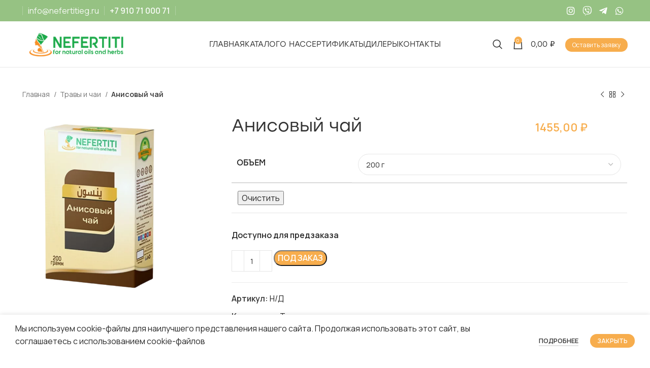

--- FILE ---
content_type: text/html; charset=UTF-8
request_url: http://nefertitieg.ru/product/anisovii-chai/
body_size: 44013
content:
<!DOCTYPE html>
<html dir="ltr" lang="ru-RU" prefix="og: https://ogp.me/ns#">
<head>
	<meta charset="UTF-8">
	<link rel="profile" href="https://gmpg.org/xfn/11">
	<link rel="pingback" href="http://nefertitieg.ru/xmlrpc.php">

	<!-- Google tag (gtag.js) -->
<script async src="https://www.googletagmanager.com/gtag/js?id=G-JH6WWCMW4K"></script>
<script>
  window.dataLayer = window.dataLayer || [];
  function gtag(){dataLayer.push(arguments);}
  gtag('js', new Date());

  gtag('config', 'G-JH6WWCMW4K');
</script>
			<script>window.MSInputMethodContext && document.documentMode && document.write('<script src="http://nefertitieg.ru/wp-content/themes/woodmart/js/libs/ie11CustomProperties.min.js"><\/script>');</script>
		
		<!-- All in One SEO 4.6.2 - aioseo.com -->
		<meta name="description" content="Анисовый чай с теплым пряным ароматом солодки – очень эффективное средство от депрессии. Как мощный антиоксидант, этот чай защищает организм и укрепляет иммунную систему. Он также помогает пищеварению, уравновешивает уровень сахара в крови, помогает лечить респираторные инфекции и способствует уменьшению симптомов ПМС и менопаузы." />
		<meta name="robots" content="max-image-preview:large" />
		<link rel="canonical" href="https://nefertitieg.ru/product/anisovii-chai/" />
		<meta name="generator" content="All in One SEO (AIOSEO) 4.6.2" />
		<meta property="og:locale" content="ru_RU" />
		<meta property="og:site_name" content="Купить натуральные египетские масла - Nefertiti" />
		<meta property="og:type" content="article" />
		<meta property="og:title" content="Анисовый чай - Купить натуральные египетские масла" />
		<meta property="og:description" content="Анисовый чай с теплым пряным ароматом солодки – очень эффективное средство от депрессии. Как мощный антиоксидант, этот чай защищает организм и укрепляет иммунную систему. Он также помогает пищеварению, уравновешивает уровень сахара в крови, помогает лечить респираторные инфекции и способствует уменьшению симптомов ПМС и менопаузы." />
		<meta property="og:url" content="https://nefertitieg.ru/product/anisovii-chai/" />
		<meta property="article:published_time" content="2024-03-28T07:38:15+00:00" />
		<meta property="article:modified_time" content="2025-11-26T10:11:54+00:00" />
		<meta name="twitter:card" content="summary_large_image" />
		<meta name="twitter:title" content="Анисовый чай - Купить натуральные египетские масла" />
		<meta name="twitter:description" content="Анисовый чай с теплым пряным ароматом солодки – очень эффективное средство от депрессии. Как мощный антиоксидант, этот чай защищает организм и укрепляет иммунную систему. Он также помогает пищеварению, уравновешивает уровень сахара в крови, помогает лечить респираторные инфекции и способствует уменьшению симптомов ПМС и менопаузы." />
		<script type="application/ld+json" class="aioseo-schema">
			{"@context":"https:\/\/schema.org","@graph":[{"@type":"BreadcrumbList","@id":"https:\/\/nefertitieg.ru\/product\/anisovii-chai\/#breadcrumblist","itemListElement":[{"@type":"ListItem","@id":"https:\/\/nefertitieg.ru\/#listItem","position":1,"name":"\u0413\u043b\u0430\u0432\u043d\u0430\u044f \u0441\u0442\u0440\u0430\u043d\u0438\u0446\u0430","item":"https:\/\/nefertitieg.ru\/","nextItem":"https:\/\/nefertitieg.ru\/product\/anisovii-chai\/#listItem"},{"@type":"ListItem","@id":"https:\/\/nefertitieg.ru\/product\/anisovii-chai\/#listItem","position":2,"name":"\u0410\u043d\u0438\u0441\u043e\u0432\u044b\u0439 \u0447\u0430\u0439","previousItem":"https:\/\/nefertitieg.ru\/#listItem"}]},{"@type":"ItemPage","@id":"https:\/\/nefertitieg.ru\/product\/anisovii-chai\/#itempage","url":"https:\/\/nefertitieg.ru\/product\/anisovii-chai\/","name":"\u0410\u043d\u0438\u0441\u043e\u0432\u044b\u0439 \u0447\u0430\u0439 - \u041a\u0443\u043f\u0438\u0442\u044c \u043d\u0430\u0442\u0443\u0440\u0430\u043b\u044c\u043d\u044b\u0435 \u0435\u0433\u0438\u043f\u0435\u0442\u0441\u043a\u0438\u0435 \u043c\u0430\u0441\u043b\u0430","description":"\u0410\u043d\u0438\u0441\u043e\u0432\u044b\u0439 \u0447\u0430\u0439 \u0441 \u0442\u0435\u043f\u043b\u044b\u043c \u043f\u0440\u044f\u043d\u044b\u043c \u0430\u0440\u043e\u043c\u0430\u0442\u043e\u043c \u0441\u043e\u043b\u043e\u0434\u043a\u0438 \u2013 \u043e\u0447\u0435\u043d\u044c \u044d\u0444\u0444\u0435\u043a\u0442\u0438\u0432\u043d\u043e\u0435 \u0441\u0440\u0435\u0434\u0441\u0442\u0432\u043e \u043e\u0442 \u0434\u0435\u043f\u0440\u0435\u0441\u0441\u0438\u0438. \u041a\u0430\u043a \u043c\u043e\u0449\u043d\u044b\u0439 \u0430\u043d\u0442\u0438\u043e\u043a\u0441\u0438\u0434\u0430\u043d\u0442, \u044d\u0442\u043e\u0442 \u0447\u0430\u0439 \u0437\u0430\u0449\u0438\u0449\u0430\u0435\u0442 \u043e\u0440\u0433\u0430\u043d\u0438\u0437\u043c \u0438 \u0443\u043a\u0440\u0435\u043f\u043b\u044f\u0435\u0442 \u0438\u043c\u043c\u0443\u043d\u043d\u0443\u044e \u0441\u0438\u0441\u0442\u0435\u043c\u0443. \u041e\u043d \u0442\u0430\u043a\u0436\u0435 \u043f\u043e\u043c\u043e\u0433\u0430\u0435\u0442 \u043f\u0438\u0449\u0435\u0432\u0430\u0440\u0435\u043d\u0438\u044e, \u0443\u0440\u0430\u0432\u043d\u043e\u0432\u0435\u0448\u0438\u0432\u0430\u0435\u0442 \u0443\u0440\u043e\u0432\u0435\u043d\u044c \u0441\u0430\u0445\u0430\u0440\u0430 \u0432 \u043a\u0440\u043e\u0432\u0438, \u043f\u043e\u043c\u043e\u0433\u0430\u0435\u0442 \u043b\u0435\u0447\u0438\u0442\u044c \u0440\u0435\u0441\u043f\u0438\u0440\u0430\u0442\u043e\u0440\u043d\u044b\u0435 \u0438\u043d\u0444\u0435\u043a\u0446\u0438\u0438 \u0438 \u0441\u043f\u043e\u0441\u043e\u0431\u0441\u0442\u0432\u0443\u0435\u0442 \u0443\u043c\u0435\u043d\u044c\u0448\u0435\u043d\u0438\u044e \u0441\u0438\u043c\u043f\u0442\u043e\u043c\u043e\u0432 \u041f\u041c\u0421 \u0438 \u043c\u0435\u043d\u043e\u043f\u0430\u0443\u0437\u044b.","inLanguage":"ru-RU","isPartOf":{"@id":"https:\/\/nefertitieg.ru\/#website"},"breadcrumb":{"@id":"https:\/\/nefertitieg.ru\/product\/anisovii-chai\/#breadcrumblist"},"image":{"@type":"ImageObject","url":"https:\/\/nefertitieg.ru\/wp-content\/uploads\/2024\/03\/53807612.webp","@id":"https:\/\/nefertitieg.ru\/product\/anisovii-chai\/#mainImage","width":461,"height":541},"primaryImageOfPage":{"@id":"https:\/\/nefertitieg.ru\/product\/anisovii-chai\/#mainImage"},"datePublished":"2024-03-28T07:38:15+00:00","dateModified":"2025-11-26T10:11:54+00:00"},{"@type":"Organization","@id":"https:\/\/nefertitieg.ru\/#organization","name":"Nefertiti","url":"https:\/\/nefertitieg.ru\/"},{"@type":"WebSite","@id":"https:\/\/nefertitieg.ru\/#website","url":"https:\/\/nefertitieg.ru\/","name":"Nefertiti","description":"Nefertiti","inLanguage":"ru-RU","publisher":{"@id":"https:\/\/nefertitieg.ru\/#organization"}}]}
		</script>
		<!-- All in One SEO -->


	<!-- This site is optimized with the Yoast SEO plugin v22.3 - https://yoast.com/wordpress/plugins/seo/ -->
	<title>Анисовый чай - Купить натуральные египетские масла</title>
	<link rel="canonical" href="https://nefertitieg.ru/product/anisovii-chai/" />
	<meta property="og:locale" content="ru_RU" />
	<meta property="og:type" content="article" />
	<meta property="og:title" content="Анисовый чай - Купить натуральные египетские масла" />
	<meta property="og:description" content="Анисовый чай с теплым пряным ароматом солодки – очень эффективное средство от депрессии. Как мощный антиоксидант, этот чай защищает организм и укрепляет иммунную систему. Он также помогает пищеварению, уравновешивает уровень сахара в крови, помогает лечить респираторные инфекции и способствует уменьшению симптомов ПМС и менопаузы." />
	<meta property="og:url" content="https://nefertitieg.ru/product/anisovii-chai/" />
	<meta property="og:site_name" content="Купить натуральные египетские масла" />
	<meta property="article:modified_time" content="2025-11-26T10:11:54+00:00" />
	<meta property="og:image" content="https://nefertitieg.ru/wp-content/uploads/2024/03/53807612.webp" />
	<meta property="og:image:width" content="461" />
	<meta property="og:image:height" content="541" />
	<meta property="og:image:type" content="image/webp" />
	<meta name="twitter:card" content="summary_large_image" />
	<meta name="twitter:label1" content="Примерное время для чтения" />
	<meta name="twitter:data1" content="4 минуты" />
	<script type="application/ld+json" class="yoast-schema-graph">{"@context":"https://schema.org","@graph":[{"@type":"WebPage","@id":"https://nefertitieg.ru/product/anisovii-chai/","url":"https://nefertitieg.ru/product/anisovii-chai/","name":"Анисовый чай - Купить натуральные египетские масла","isPartOf":{"@id":"https://nefertitieg.ru/#website"},"primaryImageOfPage":{"@id":"https://nefertitieg.ru/product/anisovii-chai/#primaryimage"},"image":{"@id":"https://nefertitieg.ru/product/anisovii-chai/#primaryimage"},"thumbnailUrl":"https://nefertitieg.ru/wp-content/uploads/2024/03/53807612.webp","datePublished":"2024-03-28T07:38:15+00:00","dateModified":"2025-11-26T10:11:54+00:00","breadcrumb":{"@id":"https://nefertitieg.ru/product/anisovii-chai/#breadcrumb"},"inLanguage":"ru-RU","potentialAction":[{"@type":"ReadAction","target":["https://nefertitieg.ru/product/anisovii-chai/"]}]},{"@type":"ImageObject","inLanguage":"ru-RU","@id":"https://nefertitieg.ru/product/anisovii-chai/#primaryimage","url":"https://nefertitieg.ru/wp-content/uploads/2024/03/53807612.webp","contentUrl":"https://nefertitieg.ru/wp-content/uploads/2024/03/53807612.webp","width":461,"height":541},{"@type":"BreadcrumbList","@id":"https://nefertitieg.ru/product/anisovii-chai/#breadcrumb","itemListElement":[{"@type":"ListItem","position":1,"name":"Главная страница","item":"https://nefertitieg.ru/"},{"@type":"ListItem","position":2,"name":"Каталог","item":"https://nefertitieg.ru/shop/"},{"@type":"ListItem","position":3,"name":"Анисовый чай"}]},{"@type":"WebSite","@id":"https://nefertitieg.ru/#website","url":"https://nefertitieg.ru/","name":"Купить натуральные египетские масла","description":"Nefertiti","potentialAction":[{"@type":"SearchAction","target":{"@type":"EntryPoint","urlTemplate":"https://nefertitieg.ru/?s={search_term_string}"},"query-input":"required name=search_term_string"}],"inLanguage":"ru-RU"}]}</script>
	<!-- / Yoast SEO plugin. -->


<link rel='dns-prefetch' href='//fonts.googleapis.com' />
<link rel="alternate" type="application/rss+xml" title="Купить натуральные египетские масла &raquo; Лента" href="https://nefertitieg.ru/feed/" />
<link rel="alternate" type="application/rss+xml" title="Купить натуральные египетские масла &raquo; Лента комментариев" href="https://nefertitieg.ru/comments/feed/" />
<link rel="alternate" title="oEmbed (JSON)" type="application/json+oembed" href="https://nefertitieg.ru/wp-json/oembed/1.0/embed?url=https%3A%2F%2Fnefertitieg.ru%2Fproduct%2Fanisovii-chai%2F" />
<link rel="alternate" title="oEmbed (XML)" type="text/xml+oembed" href="https://nefertitieg.ru/wp-json/oembed/1.0/embed?url=https%3A%2F%2Fnefertitieg.ru%2Fproduct%2Fanisovii-chai%2F&#038;format=xml" />
<style id='wp-img-auto-sizes-contain-inline-css' type='text/css'>
img:is([sizes=auto i],[sizes^="auto," i]){contain-intrinsic-size:3000px 1500px}
/*# sourceURL=wp-img-auto-sizes-contain-inline-css */
</style>
<link rel='stylesheet' id='cnss_font_awesome_css-css' href='//nefertitieg.ru/wp-content/plugins/easy-social-icons/css/font-awesome/css/all.min.css?ver=5.7.2' type='text/css' media='all' />
<link rel='stylesheet' id='cnss_font_awesome_v4_shims-css' href='//nefertitieg.ru/wp-content/plugins/easy-social-icons/css/font-awesome/css/v4-shims.min.css?ver=5.7.2' type='text/css' media='all' />
<link rel='stylesheet' id='cnss_css-css' href='//nefertitieg.ru/wp-content/plugins/easy-social-icons/css/cnss.css?ver=1.0' type='text/css' media='all' />
<style id='wp-block-library-inline-css' type='text/css'>
:root{--wp-block-synced-color:#7a00df;--wp-block-synced-color--rgb:122,0,223;--wp-bound-block-color:var(--wp-block-synced-color);--wp-editor-canvas-background:#ddd;--wp-admin-theme-color:#007cba;--wp-admin-theme-color--rgb:0,124,186;--wp-admin-theme-color-darker-10:#006ba1;--wp-admin-theme-color-darker-10--rgb:0,107,160.5;--wp-admin-theme-color-darker-20:#005a87;--wp-admin-theme-color-darker-20--rgb:0,90,135;--wp-admin-border-width-focus:2px}@media (min-resolution:192dpi){:root{--wp-admin-border-width-focus:1.5px}}.wp-element-button{cursor:pointer}:root .has-very-light-gray-background-color{background-color:#eee}:root .has-very-dark-gray-background-color{background-color:#313131}:root .has-very-light-gray-color{color:#eee}:root .has-very-dark-gray-color{color:#313131}:root .has-vivid-green-cyan-to-vivid-cyan-blue-gradient-background{background:linear-gradient(135deg,#00d084,#0693e3)}:root .has-purple-crush-gradient-background{background:linear-gradient(135deg,#34e2e4,#4721fb 50%,#ab1dfe)}:root .has-hazy-dawn-gradient-background{background:linear-gradient(135deg,#faaca8,#dad0ec)}:root .has-subdued-olive-gradient-background{background:linear-gradient(135deg,#fafae1,#67a671)}:root .has-atomic-cream-gradient-background{background:linear-gradient(135deg,#fdd79a,#004a59)}:root .has-nightshade-gradient-background{background:linear-gradient(135deg,#330968,#31cdcf)}:root .has-midnight-gradient-background{background:linear-gradient(135deg,#020381,#2874fc)}:root{--wp--preset--font-size--normal:16px;--wp--preset--font-size--huge:42px}.has-regular-font-size{font-size:1em}.has-larger-font-size{font-size:2.625em}.has-normal-font-size{font-size:var(--wp--preset--font-size--normal)}.has-huge-font-size{font-size:var(--wp--preset--font-size--huge)}.has-text-align-center{text-align:center}.has-text-align-left{text-align:left}.has-text-align-right{text-align:right}.has-fit-text{white-space:nowrap!important}#end-resizable-editor-section{display:none}.aligncenter{clear:both}.items-justified-left{justify-content:flex-start}.items-justified-center{justify-content:center}.items-justified-right{justify-content:flex-end}.items-justified-space-between{justify-content:space-between}.screen-reader-text{border:0;clip-path:inset(50%);height:1px;margin:-1px;overflow:hidden;padding:0;position:absolute;width:1px;word-wrap:normal!important}.screen-reader-text:focus{background-color:#ddd;clip-path:none;color:#444;display:block;font-size:1em;height:auto;left:5px;line-height:normal;padding:15px 23px 14px;text-decoration:none;top:5px;width:auto;z-index:100000}html :where(.has-border-color){border-style:solid}html :where([style*=border-top-color]){border-top-style:solid}html :where([style*=border-right-color]){border-right-style:solid}html :where([style*=border-bottom-color]){border-bottom-style:solid}html :where([style*=border-left-color]){border-left-style:solid}html :where([style*=border-width]){border-style:solid}html :where([style*=border-top-width]){border-top-style:solid}html :where([style*=border-right-width]){border-right-style:solid}html :where([style*=border-bottom-width]){border-bottom-style:solid}html :where([style*=border-left-width]){border-left-style:solid}html :where(img[class*=wp-image-]){height:auto;max-width:100%}:where(figure){margin:0 0 1em}html :where(.is-position-sticky){--wp-admin--admin-bar--position-offset:var(--wp-admin--admin-bar--height,0px)}@media screen and (max-width:600px){html :where(.is-position-sticky){--wp-admin--admin-bar--position-offset:0px}}
/*# sourceURL=/wp-includes/css/dist/block-library/common.min.css */
</style>
<style id='classic-theme-styles-inline-css' type='text/css'>
/*! This file is auto-generated */
.wp-block-button__link{color:#fff;background-color:#32373c;border-radius:9999px;box-shadow:none;text-decoration:none;padding:calc(.667em + 2px) calc(1.333em + 2px);font-size:1.125em}.wp-block-file__button{background:#32373c;color:#fff;text-decoration:none}
/*# sourceURL=/wp-includes/css/classic-themes.min.css */
</style>
<style id='woocommerce-inline-inline-css' type='text/css'>
.woocommerce form .form-row .required { visibility: visible; }
/*# sourceURL=woocommerce-inline-inline-css */
</style>
<link rel='stylesheet' id='js_composer_front-css' href='//nefertitieg.ru/wp-content/plugins/js_composer/assets/css/js_composer.min.css?ver=7.6' type='text/css' media='all' />
<link rel='stylesheet' id='awcfe-frontend-css' href='//nefertitieg.ru/wp-content/plugins/checkout-field-editor-and-manager-for-woocommerce/assets/css/frontend.css?ver=2.2.21' type='text/css' media='all' />
<link rel='stylesheet' id='whatsapp_icon_style-css' href='//nefertitieg.ru/wp-content/plugins/woo-retailcrm/assets/css/whatsapp-icon.min.css?ver=0.1' type='text/css' media='all' />
<link rel='stylesheet' id='bootstrap-css' href='//nefertitieg.ru/wp-content/themes/woodmart/css/bootstrap-light.min.css?ver=7.2.4' type='text/css' media='all' />
<link rel='stylesheet' id='woodmart-style-css' href='//nefertitieg.ru/wp-content/themes/woodmart/css/parts/base.min.css?ver=7.2.4' type='text/css' media='all' />
<link rel='stylesheet' id='wd-widget-recent-post-comments-css' href='//nefertitieg.ru/wp-content/themes/woodmart/css/parts/widget-recent-post-comments.min.css?ver=7.2.4' type='text/css' media='all' />
<link rel='stylesheet' id='wd-widget-wd-recent-posts-css' href='//nefertitieg.ru/wp-content/themes/woodmart/css/parts/widget-wd-recent-posts.min.css?ver=7.2.4' type='text/css' media='all' />
<link rel='stylesheet' id='wd-widget-nav-css' href='//nefertitieg.ru/wp-content/themes/woodmart/css/parts/widget-nav.min.css?ver=7.2.4' type='text/css' media='all' />
<link rel='stylesheet' id='wd-widget-wd-layered-nav-css' href='//nefertitieg.ru/wp-content/themes/woodmart/css/parts/woo-widget-wd-layered-nav.min.css?ver=7.2.4' type='text/css' media='all' />
<link rel='stylesheet' id='wd-woo-mod-swatches-base-css' href='//nefertitieg.ru/wp-content/themes/woodmart/css/parts/woo-mod-swatches-base.min.css?ver=7.2.4' type='text/css' media='all' />
<link rel='stylesheet' id='wd-woo-mod-swatches-filter-css' href='//nefertitieg.ru/wp-content/themes/woodmart/css/parts/woo-mod-swatches-filter.min.css?ver=7.2.4' type='text/css' media='all' />
<link rel='stylesheet' id='wd-widget-product-cat-css' href='//nefertitieg.ru/wp-content/themes/woodmart/css/parts/woo-widget-product-cat.min.css?ver=7.2.4' type='text/css' media='all' />
<link rel='stylesheet' id='wd-widget-product-list-css' href='//nefertitieg.ru/wp-content/themes/woodmart/css/parts/woo-widget-product-list.min.css?ver=7.2.4' type='text/css' media='all' />
<link rel='stylesheet' id='wd-widget-slider-price-filter-css' href='//nefertitieg.ru/wp-content/themes/woodmart/css/parts/woo-widget-slider-price-filter.min.css?ver=7.2.4' type='text/css' media='all' />
<link rel='stylesheet' id='wd-wp-gutenberg-css' href='//nefertitieg.ru/wp-content/themes/woodmart/css/parts/wp-gutenberg.min.css?ver=7.2.4' type='text/css' media='all' />
<link rel='stylesheet' id='wd-wpcf7-css' href='//nefertitieg.ru/wp-content/themes/woodmart/css/parts/int-wpcf7.min.css?ver=7.2.4' type='text/css' media='all' />
<link rel='stylesheet' id='wd-revolution-slider-css' href='//nefertitieg.ru/wp-content/themes/woodmart/css/parts/int-rev-slider.min.css?ver=7.2.4' type='text/css' media='all' />
<link rel='stylesheet' id='wd-wpbakery-base-css' href='//nefertitieg.ru/wp-content/themes/woodmart/css/parts/int-wpb-base.min.css?ver=7.2.4' type='text/css' media='all' />
<link rel='stylesheet' id='wd-wpbakery-base-deprecated-css' href='//nefertitieg.ru/wp-content/themes/woodmart/css/parts/int-wpb-base-deprecated.min.css?ver=7.2.4' type='text/css' media='all' />
<link rel='stylesheet' id='wd-woocommerce-base-css' href='//nefertitieg.ru/wp-content/themes/woodmart/css/parts/woocommerce-base.min.css?ver=7.2.4' type='text/css' media='all' />
<link rel='stylesheet' id='wd-mod-star-rating-css' href='//nefertitieg.ru/wp-content/themes/woodmart/css/parts/mod-star-rating.min.css?ver=7.2.4' type='text/css' media='all' />
<link rel='stylesheet' id='wd-woo-el-track-order-css' href='//nefertitieg.ru/wp-content/themes/woodmart/css/parts/woo-el-track-order.min.css?ver=7.2.4' type='text/css' media='all' />
<link rel='stylesheet' id='wd-woo-gutenberg-css' href='//nefertitieg.ru/wp-content/themes/woodmart/css/parts/woo-gutenberg.min.css?ver=7.2.4' type='text/css' media='all' />
<link rel='stylesheet' id='wd-woo-mod-quantity-css' href='//nefertitieg.ru/wp-content/themes/woodmart/css/parts/woo-mod-quantity.min.css?ver=7.2.4' type='text/css' media='all' />
<link rel='stylesheet' id='wd-woo-single-prod-el-base-css' href='//nefertitieg.ru/wp-content/themes/woodmart/css/parts/woo-single-prod-el-base.min.css?ver=7.2.4' type='text/css' media='all' />
<link rel='stylesheet' id='wd-woo-mod-stock-status-css' href='//nefertitieg.ru/wp-content/themes/woodmart/css/parts/woo-mod-stock-status.min.css?ver=7.2.4' type='text/css' media='all' />
<link rel='stylesheet' id='wd-woo-mod-shop-attributes-css' href='//nefertitieg.ru/wp-content/themes/woodmart/css/parts/woo-mod-shop-attributes.min.css?ver=7.2.4' type='text/css' media='all' />
<link rel='stylesheet' id='wd-header-base-css' href='//nefertitieg.ru/wp-content/themes/woodmart/css/parts/header-base.min.css?ver=7.2.4' type='text/css' media='all' />
<link rel='stylesheet' id='wd-mod-tools-css' href='//nefertitieg.ru/wp-content/themes/woodmart/css/parts/mod-tools.min.css?ver=7.2.4' type='text/css' media='all' />
<link rel='stylesheet' id='wd-header-elements-base-css' href='//nefertitieg.ru/wp-content/themes/woodmart/css/parts/header-el-base.min.css?ver=7.2.4' type='text/css' media='all' />
<link rel='stylesheet' id='wd-header-search-css' href='//nefertitieg.ru/wp-content/themes/woodmart/css/parts/header-el-search.min.css?ver=7.2.4' type='text/css' media='all' />
<link rel='stylesheet' id='wd-header-cart-side-css' href='//nefertitieg.ru/wp-content/themes/woodmart/css/parts/header-el-cart-side.min.css?ver=7.2.4' type='text/css' media='all' />
<link rel='stylesheet' id='wd-header-cart-css' href='//nefertitieg.ru/wp-content/themes/woodmart/css/parts/header-el-cart.min.css?ver=7.2.4' type='text/css' media='all' />
<link rel='stylesheet' id='wd-widget-shopping-cart-css' href='//nefertitieg.ru/wp-content/themes/woodmart/css/parts/woo-widget-shopping-cart.min.css?ver=7.2.4' type='text/css' media='all' />
<link rel='stylesheet' id='wd-mfp-popup-css' href='//nefertitieg.ru/wp-content/themes/woodmart/css/parts/lib-magnific-popup.min.css?ver=7.2.4' type='text/css' media='all' />
<link rel='stylesheet' id='wd-section-title-css' href='//nefertitieg.ru/wp-content/themes/woodmart/css/parts/el-section-title.min.css?ver=7.2.4' type='text/css' media='all' />
<link rel='stylesheet' id='wd-mod-highlighted-text-css' href='//nefertitieg.ru/wp-content/themes/woodmart/css/parts/mod-highlighted-text.min.css?ver=7.2.4' type='text/css' media='all' />
<link rel='stylesheet' id='wd-mod-tools-design-8-css' href='//nefertitieg.ru/wp-content/themes/woodmart/css/parts/mod-tools-design-8.min.css?ver=7.2.4' type='text/css' media='all' />
<link rel='stylesheet' id='wd-woo-single-prod-builder-css' href='//nefertitieg.ru/wp-content/themes/woodmart/css/parts/woo-single-prod-builder.min.css?ver=7.2.4' type='text/css' media='all' />
<link rel='stylesheet' id='wd-woo-single-prod-el-navigation-css' href='//nefertitieg.ru/wp-content/themes/woodmart/css/parts/woo-single-prod-el-navigation.min.css?ver=7.2.4' type='text/css' media='all' />
<link rel='stylesheet' id='wd-woo-single-prod-el-gallery-css' href='//nefertitieg.ru/wp-content/themes/woodmart/css/parts/woo-single-prod-el-gallery.min.css?ver=7.2.4' type='text/css' media='all' />
<link rel='stylesheet' id='wd-woo-single-prod-el-gallery-opt-thumb-left-css' href='//nefertitieg.ru/wp-content/themes/woodmart/css/parts/woo-single-prod-el-gallery-opt-thumb-left.min.css?ver=7.2.4' type='text/css' media='all' />
<link rel='stylesheet' id='wd-owl-carousel-css' href='//nefertitieg.ru/wp-content/themes/woodmart/css/parts/lib-owl-carousel.min.css?ver=7.2.4' type='text/css' media='all' />
<link rel='stylesheet' id='wd-tabs-css' href='//nefertitieg.ru/wp-content/themes/woodmart/css/parts/el-tabs.min.css?ver=7.2.4' type='text/css' media='all' />
<link rel='stylesheet' id='wd-woo-single-prod-el-tabs-opt-layout-tabs-css' href='//nefertitieg.ru/wp-content/themes/woodmart/css/parts/woo-single-prod-el-tabs-opt-layout-tabs.min.css?ver=7.2.4' type='text/css' media='all' />
<link rel='stylesheet' id='wd-section-title-style-simple-and-brd-css' href='//nefertitieg.ru/wp-content/themes/woodmart/css/parts/el-section-title-style-simple-and-brd.min.css?ver=7.2.4' type='text/css' media='all' />
<link rel='stylesheet' id='wd-product-loop-css' href='//nefertitieg.ru/wp-content/themes/woodmart/css/parts/woo-product-loop.min.css?ver=7.2.4' type='text/css' media='all' />
<link rel='stylesheet' id='wd-product-loop-standard-css' href='//nefertitieg.ru/wp-content/themes/woodmart/css/parts/woo-product-loop-standard.min.css?ver=7.2.4' type='text/css' media='all' />
<link rel='stylesheet' id='wd-woo-mod-add-btn-replace-css' href='//nefertitieg.ru/wp-content/themes/woodmart/css/parts/woo-mod-add-btn-replace.min.css?ver=7.2.4' type='text/css' media='all' />
<link rel='stylesheet' id='wd-woo-opt-stretch-cont-css' href='//nefertitieg.ru/wp-content/themes/woodmart/css/parts/woo-opt-stretch-cont.min.css?ver=7.2.4' type='text/css' media='all' />
<link rel='stylesheet' id='wd-woo-mod-swatches-style-1-css' href='//nefertitieg.ru/wp-content/themes/woodmart/css/parts/woo-mod-swatches-style-1.min.css?ver=7.2.4' type='text/css' media='all' />
<link rel='stylesheet' id='wd-woo-mod-swatches-dis-1-css' href='//nefertitieg.ru/wp-content/themes/woodmart/css/parts/woo-mod-swatches-dis-style-1.min.css?ver=7.2.4' type='text/css' media='all' />
<link rel='stylesheet' id='wd-widget-collapse-css' href='//nefertitieg.ru/wp-content/themes/woodmart/css/parts/opt-widget-collapse.min.css?ver=7.2.4' type='text/css' media='all' />
<link rel='stylesheet' id='wd-footer-base-css' href='//nefertitieg.ru/wp-content/themes/woodmart/css/parts/footer-base.min.css?ver=7.2.4' type='text/css' media='all' />
<link rel='stylesheet' id='wd-info-box-css' href='//nefertitieg.ru/wp-content/themes/woodmart/css/parts/el-info-box.min.css?ver=7.2.4' type='text/css' media='all' />
<link rel='stylesheet' id='wd-text-block-css' href='//nefertitieg.ru/wp-content/themes/woodmart/css/parts/el-text-block.min.css?ver=7.2.4' type='text/css' media='all' />
<link rel='stylesheet' id='wd-scroll-top-css' href='//nefertitieg.ru/wp-content/themes/woodmart/css/parts/opt-scrolltotop.min.css?ver=7.2.4' type='text/css' media='all' />
<link rel='stylesheet' id='wd-wd-search-results-css' href='//nefertitieg.ru/wp-content/themes/woodmart/css/parts/wd-search-results.min.css?ver=7.2.4' type='text/css' media='all' />
<link rel='stylesheet' id='wd-wd-search-form-css' href='//nefertitieg.ru/wp-content/themes/woodmart/css/parts/wd-search-form.min.css?ver=7.2.4' type='text/css' media='all' />
<link rel='stylesheet' id='wd-cookies-popup-css' href='//nefertitieg.ru/wp-content/themes/woodmart/css/parts/opt-cookies.min.css?ver=7.2.4' type='text/css' media='all' />
<link rel='stylesheet' id='wd-header-search-fullscreen-css' href='//nefertitieg.ru/wp-content/themes/woodmart/css/parts/header-el-search-fullscreen-general.min.css?ver=7.2.4' type='text/css' media='all' />
<link rel='stylesheet' id='wd-header-search-fullscreen-1-css' href='//nefertitieg.ru/wp-content/themes/woodmart/css/parts/header-el-search-fullscreen-1.min.css?ver=7.2.4' type='text/css' media='all' />
<link rel='stylesheet' id='wd-bottom-toolbar-css' href='//nefertitieg.ru/wp-content/themes/woodmart/css/parts/opt-bottom-toolbar.min.css?ver=7.2.4' type='text/css' media='all' />
<link rel='stylesheet' id='xts-google-fonts-css' href='//fonts.googleapis.com/css?family=Manrope%3A400%2C600%7CYeseva+One%3A400&#038;ver=7.2.4' type='text/css' media='all' />
<script type="text/javascript" src="//nefertitieg.ru/wp-includes/js/jquery/jquery.min.js?ver=3.7.1" id="jquery-core-js"></script>
<script type="text/javascript" src="//nefertitieg.ru/wp-includes/js/jquery/jquery-migrate.min.js?ver=3.4.1" id="jquery-migrate-js"></script>
<script type="text/javascript" src="//nefertitieg.ru/wp-content/plugins/easy-social-icons/js/cnss.js?ver=1.0" id="cnss_js-js"></script>
<script type="text/javascript" src="//nefertitieg.ru/wp-content/plugins/woocommerce/assets/js/jquery-blockui/jquery.blockUI.min.js?ver=2.7.0-wc.9.5.3" id="jquery-blockui-js" data-wp-strategy="defer"></script>
<script type="text/javascript" id="wc-add-to-cart-js-extra">
/* <![CDATA[ */
var wc_add_to_cart_params = {"ajax_url":"/wp-admin/admin-ajax.php","wc_ajax_url":"/?wc-ajax=%%endpoint%%","i18n_view_cart":"\u041f\u0440\u043e\u0441\u043c\u043e\u0442\u0440 \u043a\u043e\u0440\u0437\u0438\u043d\u044b","cart_url":"https://nefertitieg.ru/cart/","is_cart":"","cart_redirect_after_add":"no"};
//# sourceURL=wc-add-to-cart-js-extra
/* ]]> */
</script>
<script type="text/javascript" src="//nefertitieg.ru/wp-content/plugins/woocommerce/assets/js/frontend/add-to-cart.min.js?ver=9.5.3" id="wc-add-to-cart-js" data-wp-strategy="defer"></script>
<script type="text/javascript" id="wc-single-product-js-extra">
/* <![CDATA[ */
var wc_single_product_params = {"i18n_required_rating_text":"\u041f\u043e\u0436\u0430\u043b\u0443\u0439\u0441\u0442\u0430, \u043f\u043e\u0441\u0442\u0430\u0432\u044c\u0442\u0435 \u043e\u0446\u0435\u043d\u043a\u0443","i18n_product_gallery_trigger_text":"\u041f\u0440\u043e\u0441\u043c\u043e\u0442\u0440 \u0433\u0430\u043b\u0435\u0440\u0435\u0438 \u0438\u0437\u043e\u0431\u0440\u0430\u0436\u0435\u043d\u0438\u0439 \u0432 \u043f\u043e\u043b\u043d\u043e\u044d\u043a\u0440\u0430\u043d\u043d\u043e\u043c \u0440\u0435\u0436\u0438\u043c\u0435","review_rating_required":"yes","flexslider":{"rtl":false,"animation":"slide","smoothHeight":true,"directionNav":false,"controlNav":"thumbnails","slideshow":false,"animationSpeed":500,"animationLoop":false,"allowOneSlide":false},"zoom_enabled":"","zoom_options":[],"photoswipe_enabled":"","photoswipe_options":{"shareEl":false,"closeOnScroll":false,"history":false,"hideAnimationDuration":0,"showAnimationDuration":0},"flexslider_enabled":""};
//# sourceURL=wc-single-product-js-extra
/* ]]> */
</script>
<script type="text/javascript" src="//nefertitieg.ru/wp-content/plugins/woocommerce/assets/js/frontend/single-product.min.js?ver=9.5.3" id="wc-single-product-js" defer="defer" data-wp-strategy="defer"></script>
<script type="text/javascript" src="//nefertitieg.ru/wp-content/plugins/woocommerce/assets/js/js-cookie/js.cookie.min.js?ver=2.1.4-wc.9.5.3" id="js-cookie-js" defer="defer" data-wp-strategy="defer"></script>
<script type="text/javascript" id="woocommerce-js-extra">
/* <![CDATA[ */
var woocommerce_params = {"ajax_url":"/wp-admin/admin-ajax.php","wc_ajax_url":"/?wc-ajax=%%endpoint%%"};
//# sourceURL=woocommerce-js-extra
/* ]]> */
</script>
<script type="text/javascript" src="//nefertitieg.ru/wp-content/plugins/woocommerce/assets/js/frontend/woocommerce.min.js?ver=9.5.3" id="woocommerce-js" defer="defer" data-wp-strategy="defer"></script>
<script type="text/javascript" src="//nefertitieg.ru/wp-content/plugins/js_composer/assets/js/vendors/woocommerce-add-to-cart.js?ver=7.6" id="vc_woocommerce-add-to-cart-js-js"></script>
<script type="text/javascript" src="//nefertitieg.ru/wp-content/themes/woodmart/js/libs/device.min.js?ver=7.2.4" id="wd-device-library-js"></script>
<script></script><link rel="https://api.w.org/" href="https://nefertitieg.ru/wp-json/" /><link rel="alternate" title="JSON" type="application/json" href="https://nefertitieg.ru/wp-json/wp/v2/product/10085" /><link rel="EditURI" type="application/rsd+xml" title="RSD" href="https://nefertitieg.ru/xmlrpc.php?rsd" />
<meta name="generator" content="WordPress 6.9" />
<meta name="generator" content="WooCommerce 9.5.3" />
<link rel='shortlink' href='https://nefertitieg.ru/?p=10085' />
<style type="text/css">
		ul.cnss-social-icon li.cn-fa-icon a{background-color:#ffffff!important;}
		ul.cnss-social-icon li.cn-fa-icon a:hover{background-color:#f7ad4d!important;color:#ffffff!important;}
		</style>					<meta name="viewport" content="width=device-width, initial-scale=1.0, maximum-scale=1.0, user-scalable=no">
										<noscript><style>.woocommerce-product-gallery{ opacity: 1 !important; }</style></noscript>
	<style type="text/css">.recentcomments a{display:inline !important;padding:0 !important;margin:0 !important;}</style><meta name="generator" content="Powered by WPBakery Page Builder - drag and drop page builder for WordPress."/>
<meta name="generator" content="Powered by Slider Revolution 6.7.9 - responsive, Mobile-Friendly Slider Plugin for WordPress with comfortable drag and drop interface." />
<style class='wp-fonts-local' type='text/css'>
@font-face{font-family:Inter;font-style:normal;font-weight:300 900;font-display:fallback;src:url('http://nefertitieg.ru/wp-content/plugins/woocommerce/assets/fonts/Inter-VariableFont_slnt,wght.woff2') format('woff2');font-stretch:normal;}
@font-face{font-family:Cardo;font-style:normal;font-weight:400;font-display:fallback;src:url('http://nefertitieg.ru/wp-content/plugins/woocommerce/assets/fonts/cardo_normal_400.woff2') format('woff2');}
</style>
<link rel="icon" href="https://nefertitieg.ru/wp-content/uploads/2024/03/faviconv2-1.png" sizes="32x32" />
<link rel="icon" href="https://nefertitieg.ru/wp-content/uploads/2024/03/faviconv2-1.png" sizes="192x192" />
<link rel="apple-touch-icon" href="https://nefertitieg.ru/wp-content/uploads/2024/03/faviconv2-1.png" />
<meta name="msapplication-TileImage" content="https://nefertitieg.ru/wp-content/uploads/2024/03/faviconv2-1.png" />
<script>function setREVStartSize(e){
			//window.requestAnimationFrame(function() {
				window.RSIW = window.RSIW===undefined ? window.innerWidth : window.RSIW;
				window.RSIH = window.RSIH===undefined ? window.innerHeight : window.RSIH;
				try {
					var pw = document.getElementById(e.c).parentNode.offsetWidth,
						newh;
					pw = pw===0 || isNaN(pw) || (e.l=="fullwidth" || e.layout=="fullwidth") ? window.RSIW : pw;
					e.tabw = e.tabw===undefined ? 0 : parseInt(e.tabw);
					e.thumbw = e.thumbw===undefined ? 0 : parseInt(e.thumbw);
					e.tabh = e.tabh===undefined ? 0 : parseInt(e.tabh);
					e.thumbh = e.thumbh===undefined ? 0 : parseInt(e.thumbh);
					e.tabhide = e.tabhide===undefined ? 0 : parseInt(e.tabhide);
					e.thumbhide = e.thumbhide===undefined ? 0 : parseInt(e.thumbhide);
					e.mh = e.mh===undefined || e.mh=="" || e.mh==="auto" ? 0 : parseInt(e.mh,0);
					if(e.layout==="fullscreen" || e.l==="fullscreen")
						newh = Math.max(e.mh,window.RSIH);
					else{
						e.gw = Array.isArray(e.gw) ? e.gw : [e.gw];
						for (var i in e.rl) if (e.gw[i]===undefined || e.gw[i]===0) e.gw[i] = e.gw[i-1];
						e.gh = e.el===undefined || e.el==="" || (Array.isArray(e.el) && e.el.length==0)? e.gh : e.el;
						e.gh = Array.isArray(e.gh) ? e.gh : [e.gh];
						for (var i in e.rl) if (e.gh[i]===undefined || e.gh[i]===0) e.gh[i] = e.gh[i-1];
											
						var nl = new Array(e.rl.length),
							ix = 0,
							sl;
						e.tabw = e.tabhide>=pw ? 0 : e.tabw;
						e.thumbw = e.thumbhide>=pw ? 0 : e.thumbw;
						e.tabh = e.tabhide>=pw ? 0 : e.tabh;
						e.thumbh = e.thumbhide>=pw ? 0 : e.thumbh;
						for (var i in e.rl) nl[i] = e.rl[i]<window.RSIW ? 0 : e.rl[i];
						sl = nl[0];
						for (var i in nl) if (sl>nl[i] && nl[i]>0) { sl = nl[i]; ix=i;}
						var m = pw>(e.gw[ix]+e.tabw+e.thumbw) ? 1 : (pw-(e.tabw+e.thumbw)) / (e.gw[ix]);
						newh =  (e.gh[ix] * m) + (e.tabh + e.thumbh);
					}
					var el = document.getElementById(e.c);
					if (el!==null && el) el.style.height = newh+"px";
					el = document.getElementById(e.c+"_wrapper");
					if (el!==null && el) {
						el.style.height = newh+"px";
						el.style.display = "block";
					}
				} catch(e){
					console.log("Failure at Presize of Slider:" + e)
				}
			//});
		  };</script>
		<style type="text/css" id="wp-custom-css">
			button.clone {
	display: inline!important;
}

.predzakaz-but {
	display: none;
}

/*блог*/
div.entry-meta.wd-entry-meta > ul.entry-meta-list, div.wd-read-more, div.wd-meta-author {
	display: none!important;
}

img.attachment-large.wp-post-image.attachment-large {
	max-width: none;
}

figure > img.attachment-post-thumbnail.size-post-thumbnail.wp-post-image {
	max-width: 65%!important;
}

div.search-results-wrapper > div.wd-dropdown-results.wd-scroll.wd-opened > div.wd-scroll-content > div.autocomplete-suggestions > div:nth-child(n) > div.suggestion-thumb > img {
	height: 100px!important;
	object-fit: contain!important;
}

/*корзина*/
div.wc-block-cart__submit-container > a {
	border: 2px solid rgb(247, 173, 77);
	border-radius: 30px;
}

div.wc-block-cart__submit-container > a:hover {
	background-color: rgb(247, 173, 77);
	color: white;
}

/*страница товара*/

.shop_attributes tr {
	justify-content: start;
}

.woocommerce-product-attributes-item__label {
	font-weight: 600;
	width: 40%
}

.shop_attributes td {
	text-align: left;
}

a.customize-unpreviewable {
		text-align: center!important;
}

img.wp-post-image.wp-post-image {
	height: auto;
	max-width: 300px;
}
/*товары в каталоге*/
img.attachment-woocommerce_thumbnail {
	max-height: 100%!important;
}

a.product-image-link {
	height: 275px;
	align-content: center!important;
}

form > p:nth-child(n) > input {
	border-radius: 35px;
}

div.headic > ul > li.cn-fa-icon > a {
	background-color: rgba(150, 194, 131, 1)!important;
	color: white!important;
}

div.product-element-top.wd-quick-shop > a > img {
	max-height: 300px;
	width: auto;
}

.woocommerce-mini-cart .remove:after {
    font-size: 17px;
    content: "\f112";
    font-family: "woodmart-font";
}		</style>
		<style>
		
		</style><noscript><style> .wpb_animate_when_almost_visible { opacity: 1; }</style></noscript>			<style id="wd-style-header_232336-css" data-type="wd-style-header_232336">
				:root{
	--wd-top-bar-h: 42px;
	--wd-top-bar-sm-h: 38px;
	--wd-top-bar-sticky-h: 0.001px;

	--wd-header-general-h: 90px;
	--wd-header-general-sm-h: 60px;
	--wd-header-general-sticky-h: 0.001px;

	--wd-header-bottom-h: 0.001px;
	--wd-header-bottom-sm-h: 0.001px;
	--wd-header-bottom-sticky-h: 0.001px;

	--wd-header-clone-h: 60px;
}

.whb-top-bar .wd-dropdown {
	margin-top: 1px;
}

.whb-top-bar .wd-dropdown:after {
	height: 11px;
}



.whb-clone.whb-sticked .wd-dropdown {
	margin-top: 10px;
}

.whb-clone.whb-sticked .wd-dropdown:after {
	height: 20px;
}

@media (min-width: 1025px) {
		.whb-top-bar-inner {
		height: 42px;
		max-height: 42px;
	}

		
		.whb-general-header-inner {
		height: 90px;
		max-height: 90px;
	}

		
	
			.whb-clone .whb-general-header-inner {
		height: 60px;
		max-height: 60px;
	}
	
	}

@media (max-width: 1024px) {
		.whb-top-bar-inner {
		height: 38px;
		max-height: 38px;
	}
	
		.whb-general-header-inner {
		height: 60px;
		max-height: 60px;
	}
	
	
			.whb-clone .whb-general-header-inner {
		height: 60px;
		max-height: 60px;
	}
	
	}
		
.whb-top-bar {
	background-color: rgba(150, 194, 131, 1);
}

.whb-general-header {
	border-color: rgba(232, 232, 232, 1);border-bottom-width: 1px;border-bottom-style: solid;
}

.whb-header-bottom {
	border-color: rgba(232, 232, 232, 1);border-bottom-width: 1px;border-bottom-style: solid;
}
			</style>
						<style id="wd-style-theme_settings_default-css" data-type="wd-style-theme_settings_default">
				@font-face {
	font-weight: normal;
	font-style: normal;
	font-family: "woodmart-font";
	src: url("//nefertitieg.ru/wp-content/themes/woodmart/fonts/woodmart-font-1-400.woff2?v=7.2.4") format("woff2");
}

.wd-popup.wd-promo-popup{
	background-color:#111111;
	background-image: url(http://nefertitieg.ru/wp-content/uploads/2021/07/promo-popup.jpg);
	background-repeat:no-repeat;
	background-size:cover;
	background-position:center center;
}

.page-title-default{
	background-color:rgb(249,249,249);
	background-image: none;
	background-size:cover;
	background-position:center center;
}

.footer-container{
	background-color:rgb(252,248,242);
	background-image: none;
}

:root{
--wd-text-font:"Manrope", Arial, Helvetica, sans-serif;
--wd-text-font-weight:400;
--wd-text-color:rgb(40,40,40);
--wd-text-font-size:16px;
}
:root{
--wd-title-font:"Stolzl", Arial, Helvetica, sans-serif;
--wd-title-font-weight:300;
--wd-title-transform:uppercase;
--wd-title-color:#242424;
}
:root{
--wd-entities-title-font:"Stolzl", Arial, Helvetica, sans-serif;
--wd-entities-title-font-weight:300;
--wd-entities-title-color:#333333;
--wd-entities-title-color-hover:rgb(51 51 51 / 65%);
}
:root{
--wd-alternative-font:"Yeseva One", Arial, Helvetica, sans-serif;
}
:root{
--wd-widget-title-font:"Stolzl", Arial, Helvetica, sans-serif;
--wd-widget-title-font-weight:300;
--wd-widget-title-transform:uppercase;
--wd-widget-title-color:#333;
--wd-widget-title-font-size:16px;
}
:root{
--wd-header-el-font:"Stolzl", Arial, Helvetica, sans-serif;
--wd-header-el-font-weight:300;
--wd-header-el-transform:uppercase;
--wd-header-el-font-size:15px;
}
:root{
--wd-primary-color:rgb(247,173,77);
}
:root{
--wd-alternative-color:rgb(85,167,89);
}
:root{
--wd-link-color:#333333;
--wd-link-color-hover:#242424;
}
:root{
--btn-default-bgcolor:#f7f7f7;
}
:root{
--btn-default-bgcolor-hover:rgba(247,165,59,0.65);
}
:root{
--btn-accented-bgcolor:rgb(247,173,77);
}
:root{
--btn-accented-bgcolor-hover:rgba(247,165,59,0.65);
}
html .wpcf7 input[type="submit"]{
	font-weight: 600;color: rgb(255,255,255);background: rgb(247,173,77);
}

html .wpcf7 input[type="submit"]:hover{
	color: rgb(66,66,66);background: rgba(247,165,59,0.65);
}

:root{
--notices-success-bg:#459647;
}
:root{
--notices-success-color:#fff;
}
:root{
--notices-warning-bg:#E0B252;
}
:root{
--notices-warning-color:#fff;
}
.product-labels .product-label.out-of-stock{
	background-color:rgba(255,255,255,0);
}

.product-labels .product-label.out-of-stock{
	color:rgba(255,255,255,0);
}

	:root{
									--wd-form-brd-radius: 35px;
			
			
					
					--wd-form-brd-width: 1px;
		
					--btn-default-color: #333;
		
					--btn-default-color-hover: #333;
		
					--btn-accented-color: #fff;
		
					--btn-accented-color-hover: #333;
		
					
			
							--btn-default-brd-radius: 35px;
				--btn-default-box-shadow: none;
				--btn-default-box-shadow-hover: none;
			
					
					
			
							--btn-accented-brd-radius: 35px;
				--btn-accented-box-shadow: none;
				--btn-accented-box-shadow-hover: none;
			
					
							
					--wd-brd-radius: 0px;
			}

	
	
			@media (min-width: 1025px) {
			.whb-boxed:not(.whb-sticked):not(.whb-full-width) .whb-main-header {
				max-width: 1192px;
			}
		}

		.container {
			max-width: 1222px;
		}

		:root{
			--wd-container-w: 1222px;
		}
	
			@media (min-width: 1222px) {
			[data-vc-full-width]:not([data-vc-stretch-content]),
			:is(.vc_section, .vc_row).wd-section-stretch {
				padding-left: calc((100vw - 1222px - var(--wd-sticky-nav-w) - var(--wd-scroll-w)) / 2);
				padding-right: calc((100vw - 1222px - var(--wd-sticky-nav-w) - var(--wd-scroll-w)) / 2);
			}
		}
	
	
	
	
	
			.woodmart-woocommerce-layered-nav .wd-scroll-content {
			max-height: 223px;
		}
	
	
@font-face {
	font-family: "Stolzl";
	src: url("//nefertitieg.ru/wp-content/uploads/2024/03/stolzl_regular.woff") format("woff");
	font-weight: 400;
	font-style: normal;
}

@font-face {
	font-family: "Stolzl";
	src: url("//nefertitieg.ru/wp-content/uploads/2024/03/stolzl_book.woff") format("woff");
	font-weight: 300;
	font-style: normal;
}

.wd-shop-tools .woocommerce-ordering.wd-style-underline select {
    max-width: 220px;
}

.product-hidden{
	display: none;
}			</style>
					
<!-- Google Tag Manager -->
<script>(function(w,d,s,l,i){w[l]=w[l]||[];w[l].push({'gtm.start':
new Date().getTime(),event:'gtm.js'});var f=d.getElementsByTagName(s)[0],
j=d.createElement(s),dl=l!='dataLayer'?'&l='+l:'';j.async=true;j.src=
'https://www.googletagmanager.com/gtm.js?id='+i+dl;f.parentNode.insertBefore(j,f);
})(window,document,'script','dataLayer','GTM-W5HFK7Z');</script>
<!-- End Google Tag Manager -->
<!-- Google Tag Manager (noscript) -->
<noscript><iframe src="https://www.googletagmanager.com/ns.html?id=GTM-W5HFK7Z"
height="0" width="0" style="display:none;visibility:hidden"></iframe></noscript>
<!-- End Google Tag Manager (noscript) -->	

<script>
document.addEventListener( 'wpcf7mailsent', function( event ) {
location = 'https://nefertitieg.ru/thank/';
}, false );
</script>	
	
	</head>
	
</script>

<body class="wp-singular product-template-default single single-product postid-10085 wp-theme-woodmart theme-woodmart woocommerce woocommerce-page woocommerce-no-js wrapper-full-width  woodmart-product-design-default categories-accordion-on woodmart-archive-shop woodmart-ajax-shop-on offcanvas-sidebar-tablet sticky-toolbar-on wpb-js-composer js-comp-ver-7.6 vc_responsive">
			<script type="text/javascript" id="wd-flicker-fix">// Flicker fix.</script>	
	
	<div class="website-wrapper">
									<header class="whb-header whb-header_232336 whb-sticky-shadow whb-scroll-slide whb-sticky-clone">
					<div class="whb-main-header">
	
<div class="whb-row whb-top-bar whb-not-sticky-row whb-with-bg whb-without-border whb-color-light whb-flex-flex-middle">
	<div class="container">
		<div class="whb-flex-row whb-top-bar-inner">
			<div class="whb-column whb-col-left whb-visible-lg">
	<div class="wd-header-divider whb-divider-default "></div>
<div class="wd-header-text set-cont-mb-s reset-last-child "><a style="font-size: 16px;" href="mailto:info@nefertitieg.ru" target="_blank" rel="noopener">info@nefertitieg.ru</a></div>
<div class="wd-header-divider whb-divider-default "></div>
<div class="wd-header-text set-cont-mb-s reset-last-child "><strong><a style="font-size: 16px;" href="tel:+79107100071">+7 910 71 000 71</a></strong></div>
<div class="wd-header-divider whb-divider-default "></div></div>
<div class="whb-column whb-col-center whb-visible-lg whb-empty-column">
	</div>
<div class="whb-column whb-col-right whb-visible-lg">
	
<div class="wd-header-text set-cont-mb-s reset-last-child headic"><ul id="" class="cnss-social-icon " style="text-align:center;"><li class="cn-fa-instagram cn-fa-icon " style="display:inline-block;"><a class="" target="_blank" href="https://instagram.com/nefertitieg" title="Instagram" style="width:28px;height:28px;padding:5px 0;margin:2px;color: #f7ad4d;border-radius: 10%;"><i title="Instagram" style="font-size:18px;" class="fab fa-instagram"></i></a></li><li class="cn-fa-viber cn-fa-icon " style="display:inline-block;"><a class="" target="_blank" href="viber://chat?number=%2B79107100071" title="Viber" style="width:28px;height:28px;padding:5px 0;margin:2px;color: #f7ad4d;border-radius: 10%;"><i title="Viber" style="font-size:18px;" class="fab fa-viber"></i></a></li><li class="cn-fa-telegram cn-fa-icon " style="display:inline-block;"><a class="" target="_blank" href="https://t.me/+79107100071" title="Telegram" style="width:28px;height:28px;padding:5px 0;margin:2px;color: #f7ad4d;border-radius: 10%;"><i title="Telegram" style="font-size:18px;" class="fab fa-telegram-plane"></i></a></li><li class="cn-fa-whatsapp cn-fa-icon " style="display:inline-block;"><a class="" target="_blank" href="https://wa.me/79107100071" title="WhatsApp" style="width:28px;height:28px;padding:5px 0;margin:2px;color: #f7ad4d;border-radius: 10%;"><i title="WhatsApp" style="font-size:18px;" class="fab fa-whatsapp"></i></a></li></ul></div>
</div>
<div class="whb-column whb-col-mobile whb-hidden-lg">
	
<div class="wd-header-text set-cont-mb-s reset-last-child "><a style="font-size: 16px;" href="mailto:info@nefertitieg.ru" target="_blank" rel="noopener">info@nefertitieg.ru</a></div>
<div class="whb-space-element " style="width:35px;"></div>
<div class="wd-header-text set-cont-mb-s reset-last-child "><p style="text-align: right;"><strong><a style="font-size: 18px;" href="tel:+79107100071">+7 910 71 000 71</a></strong></p></div>
</div>
		</div>
	</div>
</div>

<div class="whb-row whb-general-header whb-sticky-row whb-without-bg whb-border-fullwidth whb-color-dark whb-flex-equal-sides">
	<div class="container">
		<div class="whb-flex-row whb-general-header-inner">
			<div class="whb-column whb-col-left whb-visible-lg">
	<div class="site-logo">
	<a href="https://nefertitieg.ru/" class="wd-logo wd-main-logo" rel="home">
		<img width="250" height="58" src="https://nefertitieg.ru/wp-content/uploads/2021/07/cropped-Logo-4.png" class="attachment-full size-full" alt="" style="max-width:212px;" decoding="async" srcset="https://nefertitieg.ru/wp-content/uploads/2021/07/cropped-Logo-4.png 250w, https://nefertitieg.ru/wp-content/uploads/2021/07/cropped-Logo-4-150x35.png 150w" sizes="(max-width: 250px) 100vw, 250px" />	</a>
	</div>
</div>
<div class="whb-column whb-col-center whb-visible-lg">
	<div class="wd-header-nav wd-header-main-nav text-center wd-design-1" role="navigation" aria-label="Main navigation">
	<ul id="menu-main-navigation" class="menu wd-nav wd-nav-main wd-style-underline wd-gap-s"><li id="menu-item-9422" class="menu-item menu-item-type-post_type menu-item-object-page menu-item-home menu-item-9422 item-level-0 menu-mega-dropdown wd-event-hover" ><a href="https://nefertitieg.ru/" class="woodmart-nav-link"><span class="nav-link-text">Главная</span></a></li>
<li id="menu-item-9379" class="menu-item menu-item-type-post_type menu-item-object-page menu-item-has-children current_page_parent menu-item-9379 item-level-0 menu-simple-dropdown wd-event-hover dropdown-load-ajax" ><a href="https://nefertitieg.ru/shop/" class="woodmart-nav-link"><span class="nav-link-text">Каталог</span></a><div class="color-scheme-dark wd-design-default wd-dropdown-menu wd-dropdown"><div class="container">
<ul class="wd-sub-menu color-scheme-dark">
	<li id="menu-item-9647" class="menu-item menu-item-type-taxonomy menu-item-object-product_cat menu-item-9647 item-level-1 wd-event-hover" ><a href="https://nefertitieg.ru/product-category/kristally/" class="woodmart-nav-link">Кристаллы</a></li>
	<li id="menu-item-9649" class="menu-item menu-item-type-taxonomy menu-item-object-product_cat menu-item-9649 item-level-1 wd-event-hover" ><a href="https://nefertitieg.ru/product-category/pischevye/" class="woodmart-nav-link">Пищевые масла</a></li>
	<li id="menu-item-9646" class="menu-item menu-item-type-taxonomy menu-item-object-product_cat menu-item-9646 item-level-1 wd-event-hover" ><a href="https://nefertitieg.ru/product-category/cosmeticheskoe-maslo/" class="woodmart-nav-link">Косметическое масло</a></li>
	<li id="menu-item-9651" class="menu-item menu-item-type-taxonomy menu-item-object-product_cat menu-item-9651 item-level-1 wd-event-hover" ><a href="https://nefertitieg.ru/product-category/efirnoe/" class="woodmart-nav-link">Эфирное масло</a></li>
	<li id="menu-item-9645" class="menu-item menu-item-type-taxonomy menu-item-object-product_cat menu-item-9645 item-level-1 wd-event-hover" ><a href="https://nefertitieg.ru/product-category/cosmetic/" class="woodmart-nav-link">Косметика</a></li>
	<li id="menu-item-9650" class="menu-item menu-item-type-taxonomy menu-item-object-product_cat current-product-ancestor current-menu-parent current-product-parent menu-item-9650 item-level-1 wd-event-hover" ><a href="https://nefertitieg.ru/product-category/travy-i-chai/" class="woodmart-nav-link">Травы и чаи</a></li>
	<li id="menu-item-9648" class="menu-item menu-item-type-taxonomy menu-item-object-product_cat menu-item-9648 item-level-1 wd-event-hover" ><a href="https://nefertitieg.ru/product-category/masla-duhi/" class="woodmart-nav-link">Масла-духи</a></li>
	<li id="menu-item-9644" class="menu-item menu-item-type-taxonomy menu-item-object-product_cat menu-item-9644 item-level-1 wd-event-hover" ><a href="https://nefertitieg.ru/product-category/sale/" class="woodmart-nav-link">Акции</a></li>
</ul>
</div>
</div>
</li>
<li id="menu-item-9524" class="menu-item menu-item-type-post_type menu-item-object-page menu-item-has-children menu-item-9524 item-level-0 menu-simple-dropdown wd-event-hover" ><a href="https://nefertitieg.ru/o-kompanii/" class="woodmart-nav-link"><span class="nav-link-text">О нас</span></a><div class="color-scheme-dark wd-design-default wd-dropdown-menu wd-dropdown"><div class="container">
<ul class="wd-sub-menu color-scheme-dark">
	<li id="menu-item-11376" class="menu-item menu-item-type-post_type menu-item-object-page menu-item-11376 item-level-1 wd-event-hover" ><a href="https://nefertitieg.ru/vozvrat/" class="woodmart-nav-link">Политика возврата</a></li>
</ul>
</div>
</div>
</li>
<li id="menu-item-9542" class="menu-item menu-item-type-post_type menu-item-object-page menu-item-9542 item-level-0 menu-simple-dropdown wd-event-hover" ><a href="https://nefertitieg.ru/sertifikaty/" class="woodmart-nav-link"><span class="nav-link-text">Сертификаты</span></a></li>
<li id="menu-item-9571" class="menu-item menu-item-type-post_type menu-item-object-page menu-item-9571 item-level-0 menu-simple-dropdown wd-event-hover" ><a href="https://nefertitieg.ru/dilery/" class="woodmart-nav-link"><span class="nav-link-text">Дилеры</span></a></li>
<li id="menu-item-9582" class="menu-item menu-item-type-post_type menu-item-object-page menu-item-9582 item-level-0 menu-simple-dropdown wd-event-hover" ><a href="https://nefertitieg.ru/kontakty/" class="woodmart-nav-link"><span class="nav-link-text">Контакты</span></a></li>
</ul></div><!--END MAIN-NAV-->
</div>
<div class="whb-column whb-col-right whb-visible-lg">
	<div class="wd-header-search wd-tools-element wd-design-1 wd-style-icon wd-display-full-screen whb-9x1ytaxq7aphtb3npidp" title="Search">
	<a href="javascript:void(0);" aria-label="Search">
		
			<span class="wd-tools-icon">
							</span>

			<span class="wd-tools-text">
				Search			</span>

			</a>
	</div>

<div class="wd-header-cart wd-tools-element wd-design-2 cart-widget-opener whb-nedhm962r512y1xz9j06">
	<a href="https://nefertitieg.ru/cart/" title="Корзина">
		
			<span class="wd-tools-icon wd-icon-alt">
															<span class="wd-cart-number wd-tools-count">0 <span>items</span></span>
									</span>
			<span class="wd-tools-text">
				
										<span class="wd-cart-subtotal"><span class="woocommerce-Price-amount amount"><bdi>0,00&nbsp;<span class="woocommerce-Price-currencySymbol">&#8381;</span></bdi></span></span>
					</span>

			</a>
	</div>
<div class="wd-header-html"><div class="vc_row wpb_row vc_row-fluid"><div class="wpb_column vc_column_container vc_col-sm-12"><div class="vc_column-inner"><div class="wpb_wrapper"><div id="wd-660275c0ba516" class=" wd-rs-660275c0ba516  wd-button-wrapper text-center"><a href="#popup" title="" class="btn btn-color-primary btn-style-default btn-style-round btn-size-small wd-open-popup ">Оставить заявку</a></div><div id="popup" class="mfp-with-anim wd-popup wd-popup-element mfp-hide" style="max-width:800px;"><div class="wd-popup-inner">
		<div id="wd-660275f17f4dd" class="title-wrapper wd-wpb set-mb-s reset-last-child  wd-rs-660275f17f4dd wd-title-color-default wd-title-style-default text-center  wd-underline-colored">
			
			<div class="liner-continer">
				<h4 class="woodmart-title-container title  wd-font-weight- wd-fontsize-l" >Оставить заявку</h4>
							</div>
			
							<div class="title-after_title  set-cont-mb-s reset-last-child  wd-fontsize-xs">Свяжемся с вами в течение рабочего дня!</div>
			
			
		</div>
		
		
<div class="wpcf7 no-js" id="wpcf7-f9845-o1" lang="en-US" dir="ltr">
<div class="screen-reader-response"><p role="status" aria-live="polite" aria-atomic="true"></p> <ul></ul></div>
<form action="/product/anisovii-chai/#wpcf7-f9845-o1" method="post" class="wpcf7-form init" aria-label="Contact form" novalidate="novalidate" data-status="init">
<div style="display: none;">
<input type="hidden" name="_wpcf7" value="9845" />
<input type="hidden" name="_wpcf7_version" value="5.9.3" />
<input type="hidden" name="_wpcf7_locale" value="en_US" />
<input type="hidden" name="_wpcf7_unit_tag" value="wpcf7-f9845-o1" />
<input type="hidden" name="_wpcf7_container_post" value="0" />
<input type="hidden" name="_wpcf7_posted_data_hash" value="" />
</div>
<p><label>Ваше имя</label><span class="wpcf7-form-control-wrap" data-name="your-name"><input size="40" class="wpcf7-form-control wpcf7-text wpcf7-validates-as-required" aria-required="true" aria-invalid="false" value="" type="text" name="your-name" /></span>
</p>
<p><label>Email</label><span class="wpcf7-form-control-wrap" data-name="your-email"><input size="40" class="wpcf7-form-control wpcf7-email wpcf7-validates-as-required wpcf7-text wpcf7-validates-as-email" aria-required="true" aria-invalid="false" value="" type="email" name="your-email" /></span>
</p>
<p><label>Номер телефона</label><span class="wpcf7-form-control-wrap" data-name="tel-767"><input size="40" class="wpcf7-form-control wpcf7-tel wpcf7-text wpcf7-validates-as-tel" aria-invalid="false" value="" type="tel" name="tel-767" /></span>
</p>
<p><span class="wpcf7-form-control-wrap" data-name="product-hidden"><input size="40" class="wpcf7-form-control wpcf7-text product-hidden" aria-invalid="false" value="" type="text" name="product-hidden" /></span>
</p>
<p><input class="wpcf7-form-control wpcf7-submit has-spinner btn-color-F7AD4D" type="submit" value="ОТПРАВИТЬ ЗАЯВКУ" />
</p>
<p>Нажимая на кнопку, вы соглашаетесь с <a style="color: rgb(247,173,77); font-weight: 600" href="/privacy-policy/">политикой обработки персональных данных</a><div class="cf7-cf-turnstile" style="margin-top: 0px; margin-bottom: -15px;"> <div id="cf-turnstile-cf7-135409407" class="cf-turnstile" data-callback="turnstileCF7Callback" data-sitekey="0x4AAAAAACFlLV5FASl4VA3p" data-theme="light" data-language="ru-ru" data-size="normal" data-retry="auto" data-retry-interval="1000" data-action="contact-form-7" data-appearance="always"></div> <style>.wpcf7-submit { pointer-events: none; opacity: 0.5; }</style> <script>document.addEventListener("DOMContentLoaded", function() { setTimeout(function(){ var e=document.getElementById("cf-turnstile-cf7-135409407"); e&&!e.innerHTML.trim()&&(turnstile.remove("#cf-turnstile-cf7-135409407"), turnstile.render("#cf-turnstile-cf7-135409407", {sitekey:"0x4AAAAAACFlLV5FASl4VA3p"})); }, 0); });</script> <br class="cf-turnstile-br cf-turnstile-br-cf7-135409407"> <script>document.addEventListener("DOMContentLoaded",function(){document.querySelectorAll('.wpcf7-form').forEach(function(e){e.addEventListener('submit',function(){if(document.getElementById('cf-turnstile-cf7-135409407')){setTimeout(function(){turnstile.reset('#cf-turnstile-cf7-135409407');},1000)}})})});</script> </div>
</p><div class="wpcf7-response-output" aria-hidden="true"></div>
</form>
</div>
</div></div></div></div></div></div></div>
</div>
<div class="whb-column whb-mobile-left whb-hidden-lg">
	<div class="site-logo">
	<a href="https://nefertitieg.ru/" class="wd-logo wd-main-logo" rel="home">
		<img width="250" height="58" src="https://nefertitieg.ru/wp-content/uploads/2021/07/cropped-Logo-4.png" class="attachment-full size-full" alt="" style="max-width:190px;" decoding="async" srcset="https://nefertitieg.ru/wp-content/uploads/2021/07/cropped-Logo-4.png 250w, https://nefertitieg.ru/wp-content/uploads/2021/07/cropped-Logo-4-150x35.png 150w" sizes="(max-width: 250px) 100vw, 250px" />	</a>
	</div>
</div>
<div class="whb-column whb-mobile-center whb-hidden-lg whb-empty-column">
	</div>
<div class="whb-column whb-mobile-right whb-hidden-lg">
	<div class="wd-tools-element wd-header-mobile-nav wd-style-icon wd-design-8 whb-g1k0m1tib7raxrwkm1t3">
	<a href="#" rel="nofollow" aria-label="Open mobile menu">
					<span class="wd-tools-inner">
		
		<span class="wd-tools-icon">
					</span>

		<span class="wd-tools-text">Menu</span>

					</span>
			</a>
</div><!--END wd-header-mobile-nav--></div>
		</div>
	</div>
</div>
</div>
				</header>
			
								<div class="main-page-wrapper">
		
		
		<!-- MAIN CONTENT AREA -->
				<div class="container">
			<div class="row content-layout-wrapper align-items-start">
				<div class="site-content shop-content-area col-12 wd-builder-on" role="main">								<div id="product-10085" class="single-product-page product type-product post-10085 status-publish first onbackorder product_cat-travy-i-chai has-post-thumbnail shipping-taxable purchasable product-type-variable has-default-attributes">
				<style data-type="vc_shortcodes-custom-css">.vc_custom_1718001662884{margin-bottom: 40px !important;}.vc_custom_1645351382988{border-top-width: 1px !important;border-top-color: rgb(15 15 15 / 10%) !important;border-top-style: solid !important;}.vc_custom_1645351563417{border-top-width: 1px !important;padding-top: 40px !important;border-top-color: #0f0f0f1a !important;border-top-style: solid !important;}.vc_custom_1718001582483{padding-top: 0px !important;}.vc_custom_1717865072349{margin-left: 5px !important;padding-top: 0px !important;}.vc_custom_1645543782946{margin-bottom: 10px !important;}.vc_custom_1645351022828{margin-bottom: 20px !important;}.vc_custom_1645451786891{margin-right: 10px !important;margin-bottom: 20px !important;}.vc_custom_1645453088464{margin-right: 20px !important;margin-bottom: 20px !important;}.vc_custom_1645534757246{margin-bottom: 20px !important;}.vc_custom_1645466159107{margin-bottom: 20px !important;}.vc_custom_1645537474812{margin-bottom: 15px !important;}.vc_custom_1645351364507{padding-top: 0px !important;}.vc_custom_1717865813736{margin-top: -1px !important;}.vc_custom_1645351360650{padding-top: 0px !important;}.vc_custom_1645351588280{margin-bottom: 10px !important;}.wd-rs-6215015b56ed7 .woocommerce-breadcrumb{font-size: 90%;}.wd-rs-6215015b56ed7{width: auto !important;max-width: auto !important;}.wd-rs-62139a0474b50{width: 75% !important;max-width: 75% !important;}.wd-rs-62139ee480652 .price{font-size: 22px;}.wd-rs-62139ee480652{width: auto !important;max-width: auto !important;}.wd-rs-66648bc831c6f .shop_attributes{--wd-attr-v-gap: 12px;}.wd-rs-66648d52250a9 .shop_attributes{max-width: 650px;}@media (max-width: 1199px) { .wd-rs-62139a0474b50{width: 100% !important;max-width: 100% !important;}.wd-rs-62139ee480652 .price{font-size: 18px;} }@media (max-width: 767px) { .wd-rs-62139a0474b50{width: 100% !important;max-width: 100% !important;} }@media (max-width: 1199px) {.website-wrapper .wd-rs-66669ffbd06bc{margin-top:-20px !important;}.website-wrapper .wd-rs-66669fa4141dc > .vc_column-inner{margin-right:0px !important;}.website-wrapper .wd-rs-66648a687316a > .vc_column-inner{margin-left:0px !important;}.website-wrapper .wd-rs-6214dde7edb6e{margin-right:0px !important;margin-bottom:25px !important;}}@media (max-width: 767px) {.website-wrapper .wd-rs-66669ffbd06bc{margin-bottom:20px !important;}}</style><div class="wpb-content-wrapper"><div class="vc_row wpb_row vc_row-fluid vc_custom_1718001662884 vc_row-o-equal-height vc_row-flex wd-rs-66669ffbd06bc"><div class="wpb_column vc_column_container vc_col-sm-9"><div class="vc_column-inner"><div class="wpb_wrapper">		<div class="wd-single-breadcrumbs wd-breadcrumbs wd-wpb wd-rs-6215015b56ed7 wd-enabled-width vc_custom_1645543782946 text-left">
			<nav class="woocommerce-breadcrumb" aria-label="Breadcrumb">				<a href="https://nefertitieg.ru" class="breadcrumb-link">
					Главная				</a>
							<a href="https://nefertitieg.ru/product-category/travy-i-chai/" class="breadcrumb-link breadcrumb-link-last">
					Травы и чаи				</a>
							<span class="breadcrumb-last">
					Анисовый чай				</span>
			</nav>		</div>
		</div></div></div><div class="wpb_column vc_column_container vc_col-sm-3"><div class="vc_column-inner"><div class="wpb_wrapper">		<div class="wd-single-nav wd-wpb wd-rs-66649052ea22d text-right">
			
<div class="wd-products-nav">
			<div class="wd-event-hover">
			<a class="wd-product-nav-btn wd-btn-prev" href="https://nefertitieg.ru/product/chai-moringa/" aria-label="Previous product"></a>

			<div class="wd-dropdown">
				<a href="https://nefertitieg.ru/product/chai-moringa/" class="wd-product-nav-thumb">
					<img fetchpriority="high" decoding="async" width="430" height="563" src="https://nefertitieg.ru/wp-content/uploads/2024/03/95910300-430x563.webp" class="attachment-woocommerce_thumbnail size-woocommerce_thumbnail" alt="" srcset="https://nefertitieg.ru/wp-content/uploads/2024/03/95910300-430x563.webp 430w, https://nefertitieg.ru/wp-content/uploads/2024/03/95910300-229x300.webp 229w, https://nefertitieg.ru/wp-content/uploads/2024/03/95910300-150x196.webp 150w, https://nefertitieg.ru/wp-content/uploads/2024/03/95910300.webp 437w" sizes="(max-width: 430px) 100vw, 430px" />				</a>

				<div class="wd-product-nav-desc">
					<a href="https://nefertitieg.ru/product/chai-moringa/" class="wd-entities-title">
						Чай Моринга					</a>

					<span class="price">
						<span class="woocommerce-Price-amount amount">1358,00&nbsp;<span class="woocommerce-Price-currencySymbol">&#8381;</span></span>					</span>
				</div>
			</div>
		</div>
	
	<a href="https://nefertitieg.ru/shop/" class="wd-product-nav-btn wd-btn-back">
		<span>
			Каталог		</span>
	</a>

			<div class="wd-event-hover">
			<a class="wd-product-nav-btn wd-btn-next" href="https://nefertitieg.ru/product/chai-fenhel/" aria-label="Next product"></a>

			<div class="wd-dropdown">
				<a href="https://nefertitieg.ru/product/chai-fenhel/" class="wd-product-nav-thumb">
					<img decoding="async" width="430" height="490" src="https://nefertitieg.ru/wp-content/uploads/2024/03/95975026-430x490.webp" class="attachment-woocommerce_thumbnail size-woocommerce_thumbnail" alt="" srcset="https://nefertitieg.ru/wp-content/uploads/2024/03/95975026-430x490.webp 430w, https://nefertitieg.ru/wp-content/uploads/2024/03/95975026-263x300.webp 263w, https://nefertitieg.ru/wp-content/uploads/2024/03/95975026-150x171.webp 150w, https://nefertitieg.ru/wp-content/uploads/2024/03/95975026.webp 468w" sizes="(max-width: 430px) 100vw, 430px" />				</a>

				<div class="wd-product-nav-desc">
					<a href="https://nefertitieg.ru/product/chai-fenhel/" class="wd-entities-title">
						Чай Фенхель					</a>

					<span class="price">
						<span class="woocommerce-Price-amount amount">1455,00&nbsp;<span class="woocommerce-Price-currencySymbol">&#8381;</span></span>					</span>
				</div>
			</div>
		</div>
	</div>
		</div>
		</div></div></div><div class="wpb_column vc_column_container vc_col-sm-4 vc_col-lg-offset-0 vc_col-md-offset-0 vc_col-sm-offset-0 vc_col-xs-12 wd-rs-66669fa4141dc"><div class="vc_column-inner vc_custom_1718001582483"><div class="wpb_wrapper">		<div class="wd-single-gallery wd-wpb wd-rs-6212106b4b70e vc_custom_1645351022828">
			<div class="woocommerce-product-gallery woocommerce-product-gallery--with-images woocommerce-product-gallery--columns-4 images  images row thumbs-position-left image-action-none" style="opacity: 0; transition: opacity .25s ease-in-out;">
	
	<div class="col-lg-9 order-lg-last">
		
		<figure class="woocommerce-product-gallery__wrapper owl-items-lg-1 owl-items-md-1 owl-items-sm-1 owl-items-xs-1 owl-carousel wd-owl" data-hide_pagination_control="yes">
			<div class="product-image-wrap"><figure data-thumb="https://nefertitieg.ru/wp-content/uploads/2024/03/53807612-150x176.webp" class="woocommerce-product-gallery__image"><a data-elementor-open-lightbox="no" href="https://nefertitieg.ru/wp-content/uploads/2024/03/53807612.webp"><img decoding="async" width="461" height="541" src="https://nefertitieg.ru/wp-content/uploads/2024/03/53807612.webp" class="wp-post-image wp-post-image" alt="" title="" data-caption="" data-src="https://nefertitieg.ru/wp-content/uploads/2024/03/53807612.webp" data-large_image="https://nefertitieg.ru/wp-content/uploads/2024/03/53807612.webp" data-large_image_width="461" data-large_image_height="541" srcset="https://nefertitieg.ru/wp-content/uploads/2024/03/53807612.webp 461w, https://nefertitieg.ru/wp-content/uploads/2024/03/53807612-256x300.webp 256w, https://nefertitieg.ru/wp-content/uploads/2024/03/53807612-430x505.webp 430w, https://nefertitieg.ru/wp-content/uploads/2024/03/53807612-150x176.webp 150w" sizes="(max-width: 461px) 100vw, 461px" /></a></figure></div>
					</figure>

					<div class="product-additional-galleries">
					</div>
			</div>

					<div class="col-lg-3 order-lg-first">
			<div class="thumbnails wd-v-thumb-custom wd-owl owl-items-md-4 owl-items-sm-4 owl-items-xs-3" style="--wd-v-items:3;" data-vertical_items="3" data-tablet="4" data-mobile="3">
							</div>
		</div>
	</div>
		</div>
		</div></div></div><div class="wpb_column vc_column_container vc_col-sm-8 vc_col-xs-12 wd-rs-66648a687316a"><div class="vc_column-inner vc_custom_1717865072349"><div class="wpb_wrapper">		<div class="wd-wc-notices wd-wpb wd-rs-6203c27ca93ae">
			<div class="woocommerce-notices-wrapper"></div>		</div>
				<div class="wd-single-title wd-wpb wd-rs-62139a0474b50 wd-enabled-width vc_custom_1645451786891 text-left">
			
<h1 class="product_title entry-title wd-entities-title">
	
	Анисовый чай
	</h1>
		</div>
				<div class="wd-single-price wd-wpb wd-rs-62139ee480652 wd-enabled-width vc_custom_1645453088464 text-left">
			<p class="price"><span class="woocommerce-Price-amount amount"><bdi>1455,00&nbsp;<span class="woocommerce-Price-currencySymbol">&#8381;</span></bdi></span></p>
		</div>
				<div class="wd-single-add-cart wd-wpb wd-rs-6214dde7edb6e vc_custom_1645534757246 text-left wd-btn-design-default wd-design-default wd-swatch-layout-default">
			
<form class="variations_form cart" action="https://nefertitieg.ru/product/anisovii-chai/" method="post" enctype='multipart/form-data' data-product_id="10085" data-product_variations="[{&quot;attributes&quot;:{&quot;attribute_pa_obem&quot;:&quot;200-g&quot;},&quot;availability_html&quot;:&quot;&lt;p class=\&quot;stock available-on-backorder wd-style-default\&quot;&gt;\u0414\u043e\u0441\u0442\u0443\u043f\u043d\u043e \u0434\u043b\u044f \u043f\u0440\u0435\u0434\u0437\u0430\u043a\u0430\u0437\u0430&lt;\/p&gt;\n&quot;,&quot;backorders_allowed&quot;:false,&quot;dimensions&quot;:{&quot;length&quot;:&quot;&quot;,&quot;width&quot;:&quot;&quot;,&quot;height&quot;:&quot;&quot;},&quot;dimensions_html&quot;:&quot;\u041d\/\u0414&quot;,&quot;display_price&quot;:1455,&quot;display_regular_price&quot;:1455,&quot;image&quot;:{&quot;title&quot;:&quot;&quot;,&quot;caption&quot;:&quot;&quot;,&quot;url&quot;:&quot;https:\/\/nefertitieg.ru\/wp-content\/uploads\/2024\/03\/53807612.webp&quot;,&quot;alt&quot;:&quot;&quot;,&quot;src&quot;:&quot;https:\/\/nefertitieg.ru\/wp-content\/uploads\/2024\/03\/53807612.webp&quot;,&quot;srcset&quot;:&quot;https:\/\/nefertitieg.ru\/wp-content\/uploads\/2024\/03\/53807612.webp 461w, https:\/\/nefertitieg.ru\/wp-content\/uploads\/2024\/03\/53807612-256x300.webp 256w, https:\/\/nefertitieg.ru\/wp-content\/uploads\/2024\/03\/53807612-430x505.webp 430w, https:\/\/nefertitieg.ru\/wp-content\/uploads\/2024\/03\/53807612-150x176.webp 150w&quot;,&quot;sizes&quot;:&quot;(max-width: 461px) 100vw, 461px&quot;,&quot;full_src&quot;:&quot;https:\/\/nefertitieg.ru\/wp-content\/uploads\/2024\/03\/53807612.webp&quot;,&quot;full_src_w&quot;:461,&quot;full_src_h&quot;:541,&quot;gallery_thumbnail_src&quot;:&quot;https:\/\/nefertitieg.ru\/wp-content\/uploads\/2024\/03\/53807612-150x176.webp&quot;,&quot;gallery_thumbnail_src_w&quot;:150,&quot;gallery_thumbnail_src_h&quot;:176,&quot;thumb_src&quot;:&quot;https:\/\/nefertitieg.ru\/wp-content\/uploads\/2024\/03\/53807612-430x505.webp&quot;,&quot;thumb_src_w&quot;:430,&quot;thumb_src_h&quot;:505,&quot;src_w&quot;:461,&quot;src_h&quot;:541},&quot;image_id&quot;:10087,&quot;is_downloadable&quot;:false,&quot;is_in_stock&quot;:true,&quot;is_purchasable&quot;:true,&quot;is_sold_individually&quot;:&quot;no&quot;,&quot;is_virtual&quot;:false,&quot;max_qty&quot;:&quot;&quot;,&quot;min_qty&quot;:1,&quot;price_html&quot;:&quot;&quot;,&quot;sku&quot;:&quot;&quot;,&quot;variation_description&quot;:&quot;&quot;,&quot;variation_id&quot;:10086,&quot;variation_is_active&quot;:true,&quot;variation_is_visible&quot;:true,&quot;weight&quot;:&quot;&quot;,&quot;weight_html&quot;:&quot;\u041d\/\u0414&quot;}]">
	
			<table class="variations" role="presentation">
			<tbody>
									<tr>
						<th class="label"><label for="pa_obem">Объем</label></th>
						<td class="value">
							<select id="pa_obem" class="" name="attribute_pa_obem" data-attribute_name="attribute_pa_obem" data-show_option_none="yes"><option value="">Выбрать опцию</option><option value="200-g"  selected='selected'>200 г</option></select>						</td>
					</tr>
					<tr>
						<td colspan="2">
							<button class="reset_variations" aria-label="Очистить опции">Очистить</button>						</td>
					</tr>
							</tbody>
		</table>
		<div class="reset_variations_alert screen-reader-text" role="alert" aria-live="polite" aria-relevant="all"></div>
		
		<div class="single_variation_wrap">
			<div class="woocommerce-variation single_variation"></div><div class="woocommerce-variation-add-to-cart variations_button">
	
	
<div class="quantity">
	
			<input type="button" value="-" class="minus" />
	
	<label class="screen-reader-text" for="quantity_696f7ef607015">Количество товара Анисовый чай</label>
	<input
		type="number"
				id="quantity_696f7ef607015"
		class="input-text qty text"
		value="1"
		title="Qty"
		min="1"
		max=""
		name="quantity"

					step="1"
			placeholder=""
			inputmode="numeric"
			autocomplete="off"
			>

			<input type="button" value="+" class="plus" />
	
	</div>

	<button type="submit" class="single_add_to_cart_button button alt">В корзину</button>

	
	<input type="hidden" name="add-to-cart" value="10085" />
	<input type="hidden" name="product_id" value="10085" />
	<input type="hidden" name="variation_id" class="variation_id" value="0" />
</div>
		</div>
	
	</form>

		</div>
				<div class="wd-single-attrs wd-wpb wd-rs-66648bc831c6f wd-layout-list wd-style-bordered"></div>
		<div class="vc_separator wpb_content_element vc_separator_align_center vc_sep_width_100 vc_sep_pos_align_center vc_separator_no_text vc_custom_1645466159107" ><span class="vc_sep_holder vc_sep_holder_l"><span class="vc_sep_line"></span></span><span class="vc_sep_holder vc_sep_holder_r"><span class="vc_sep_line"></span></span>
</div>		<div class="wd-single-meta wd-wpb wd-rs-6214e8bb05196 vc_custom_1645537474812 text-left">
			
<div class="product_meta wd-layout-default">
	
			
		<span class="sku_wrapper">
			<span class="meta-label">
				Артикул:			</span>
			<span class="sku">
				Н/Д			</span>
		</span>
	
			<span class="posted_in"><span class="meta-label">Категория:</span> <a href="https://nefertitieg.ru/product-category/travy-i-chai/" rel="tag">Травы и чаи</a></span>	
				
	</div>
			</div>
		</div></div></div></div><div data-vc-full-width="true" data-vc-full-width-init="false" class="vc_row wpb_row vc_row-fluid vc_custom_1645351382988 vc_row-has-fill wd-rs-621211d1523dc"><div class="wpb_column vc_column_container vc_col-sm-12 wd-rs-621211c2c2ed5"><div class="vc_column-inner vc_custom_1645351364507"><div class="wpb_wrapper">		<div class="wd-single-tabs wd-wpb wd-rs-66648d52250a9 vc_custom_1717865813736">
				<div class="woocommerce-tabs wc-tabs-wrapper">
		<div class="wd-nav-wrapper wd-nav-tabs-wrapper text-center">
			<ul class="wd-nav wd-nav-tabs wd-icon-pos-left tabs wc-tabs wd-style-underline-reverse" role="tablist">
														<li class="description_tab active" id="tab-title-description"
						role="tab" aria-controls="tab-description">
						<a class="wd-nav-link" href="#tab-description">
							<span class="nav-link-text wd-tabs-title">
								Описание							</span>
						</a>
					</li>

												</ul>
		</div>

								<div class="woocommerce-Tabs-panel panel entry-content wc-tab woocommerce-Tabs-panel--description" id="tab-description" role="tabpanel" aria-labelledby="tab-title-description" data-accordion-index="description">
									

<div class="wpb-content-wrapper"><div class="vc_row wpb_row vc_row-fluid vc_row-o-content-top vc_row-flex"><div class="wpb_column vc_column_container vc_col-sm-12"><div class="vc_column-inner"><div class="wpb_wrapper">
	<div class="wpb_text_column wpb_content_element" >
		<div class="wpb_wrapper">
			<p>Анис (Pimpinella anisum), известный своим острым вкусом и ароматом лакрицы, произрастает в Египте, где его выращивают на протяжении 4000 лет. Он имел значимый статус лечебного растения среди древних египтян и римлян и упоминается в рукописях фараонов, включая папирусы Эберса и Херста, как средство от многих недугов. Семена аниса были обнаружены археологами в древних гробницах Фив, что подтверждает глубокое уважение древних египтян к этой многофункциональной траве. Он также упоминается в Библии как денежное средство из-за его высокой ценности.</p>
<p>Анисовый чай содержит витамины А и С, а также основные витамины группы В, включая рибофлавин, пиридоксин, ниацин и тиамин, а также минералы, такие, как кальций, медь, калий, железо, марганец, фосфор, магний и цинк. Он обладает антиоксидантным, противогрибковым, антибактериальным, противовирусным, противовоспалительным, противосудорожным, мочегонным, миорелаксантным и обезболивающим свойствами. Кроме того, исследования показали, что употребление анисового чая несколько раз в день эффективно для лечения симптомов легкой и умеренной депрессии, при этом его успокаивающий эффект также полезен, как и некоторые антидепрессанты. В целом, чай из аниса имеет множество преимуществ для здоровья.</p>
<h3 class="t-redactor__h3">Детоксифицирует организм, укрепляет иммунную систему и защищает жизненно важные органы.</h3>
<p>Антиоксиданты, вместе с противовоспалительными свойствами, могут помочь защитить организм от окислительного стресса, старения и некоторых хронических заболеваний, таких, как диабет, болезни сердца, нейродегенеративные расстройства, рак, старение, ослабленная иммунная система и другие заболевания. Марганец и кальций, содержащиеся в семенах аниса, играют ключевую роль в активизации ферментов, поддерживая производство нейромедиаторов, заживление ран и метаболизм, в то время как железо является жизненно важным для здоровья клеток крови. Чай из семян аниса укрепляет иммунитет, подготавливает организм к борьбе с распространенными инфекциями, вирусами и недугами. Исследования показали, что активный ингридиент семян аниса, называемый анетолом, может регулировать уровень сахара в крови и усиливать функцию клеток поджелудочной железы по выработке инсулина. Противосудорожные и успокаивающие свойства делают этот напиток эффективным при лечении эпилепсии и судорог.</p>
<h3 class="t-redactor__h3">Пищеварение</h3>
<p>Традиционно чай из аниса используется в качестве пищеварительного средства. Противовоспалительные и обезболивающие свойства помогают успокоить пищеварительный тракт в случае диареи или спазмов, облегчая спазмы и боль. Он подавляет вредные бактерии в пищеварительной системе, уменьшая газообразование, вздутие живота и воспаление, а также поддерживает кишечник. Исследования показали, что он эффективен для уменьшения симптомов СРК. Свойства чая также увеличивают количество слизи в желудке, что приводит к дополнительной защите слизистой оболочки желудка, предотвращая ее эрозию пищеварительными кислотами, снижая риск развития язвы желудка и способствуя заживлению существующих язв. Чай также уменьшает чувство тошноты и прекрасен в качестве холодного напитка при несварении желудка у детей.</p>
<h3 class="t-redactor__h3">Способен убивать бактерии и вирусы</h3>
<p>Чай из семян аниса особенно богат фенилпропаноидами, мощным антиоксидантом, который обладает способностью бооться с грибковыми ростками и инфекциями, даже против паразитов, вызывающих малярию, блокировать бактерии, ответственные за холеру. Противовирусный и антибактериальный, этот чай является идеальным напитком для тех, кто страдает от заложенности грудной клетки и носовых пазух и воспалений, вызванных простудой, гриппом, бронхитом и астмой. Он действует как отхаркивающее средство, разжижая слизь в горле и дыхательной системе и позволяя ей выводиться, одновременно уменьшая боль.</p>
<p>Миорелаксантные и противовоспалительные свойства расслабляют трахею, защищая от кашля и раздражения горла. Кроме того, это отличное средство против дрожжевых и грибковых инфекций, включая Candida. При грибковых инфекциях и ранах можно еще больше помочь, если нанести на пораженный участок компресс из анисового чая. Семена аниса также могут помочь защитить от болезней десен, таких как гингивит и пародонтит, и устранить неприятный запах изо рта. Отличный выбор напитка после еды, чтобы освежить дыхание после острой пищи.</p>
<h3 class="t-redactor__h3">Для дам</h3>
<p>Семена аниса -отличное средство для уменьшения симптомов менопаузы. Считается, что он имитирует действие эстрогена, защищая от естественного снижения уровня гормонов, а также уменьшая и защищая от таких симптомов как приливы, потеря плотности костей, остеопороз, сухость кожи и усталость. Точно также он может уменьшить симптомы ПМС, а благодаря своим миорелаксирующим и спазмолитическим свойствам может облегчить менструальные спазмы, а также действовать как естественное обезбаливающее. Для кормящих матерей анисовый чай будет очень полезным напитком, который можно добавить в их ежедневный рацион, поскольку он, как известно, способствует выработке грудного молока и даже может уменьшить колики у младенцев через грудное молоко.</p>
<h3 class="t-redactor__h3">Приготовление анисового чая</h3>
<p>Добавьте одну чайную ложку семян аниса в стакан кипящей воды и настаивайте 10 минут.</p>
<h3 class="t-redactor__h3">Внимание!</h3>
<p>Анисовый чай потенциально может вызвать сокращение матки, поэтому его следует принимать ограниченно во время беременности.</p>

		</div>
	</div>
</div></div></div></div>
</div>							</div>
		
			</div>
		</div>
		</div></div></div></div><div class="vc_row-full-width vc_clearfix"></div><div data-vc-full-width="true" data-vc-full-width-init="false" class="vc_row wpb_row vc_row-fluid vc_custom_1645351563417 vc_row-has-fill wd-rs-6212126fea365"><div class="wpb_column vc_column_container vc_col-sm-12 wd-rs-621211beb5c2c"><div class="vc_column-inner vc_custom_1645351360650"><div class="wpb_wrapper">
		<div id="wd-66648c2c5c955" class="title-wrapper wd-wpb set-mb-s reset-last-child  wd-rs-66648c2c5c955 wd-title-color-primary wd-title-style-simple text-left  wd-underline-colored">
			
			<div class="liner-continer">
				<h4 class="woodmart-title-container title  wd-font-weight- wd-fontsize-l" >ПОХОЖИЕ ТОВАРЫ</h4>
							</div>
			
			
			
		</div>
		
					<div class=" wd-rs-6212129cc113c vc_custom_1645351588280 wd-wpb">

												<div id="carousel-928"
				 class="wd-carousel-container  slider-type-product products wd-carousel-spacing-20 wd-stretch-cont-lg wd-stretch-cont-md wd-stretch-cont-sm" data-owl-carousel data-wrap="no" data-hide_pagination_control="no" data-hide_prev_next_buttons="no" data-css=".vc_custom_1645351588280{margin-bottom: 10px !important;}" data-desktop="4" data-tablet_landscape="4" data-tablet="3" data-mobile="2">
								<div class="owl-carousel wd-owl owl-items-lg-4 owl-items-md-4 owl-items-sm-3 owl-items-xs-2">
							<div class="slide-product owl-carousel-item">
			
											<div class="product-grid-item product wd-hover-standard type-product post-10109 status-publish onbackorder product_cat-travy-i-chai has-post-thumbnail shipping-taxable purchasable product-type-variable has-default-attributes" data-loop="1" data-id="10109">
				
	
<div class="product-wrapper">
	<div class="product-element-top wd-quick-shop">
		<a href="https://nefertitieg.ru/product/zelenii-chai/" class="product-image-link">
			<img loading="lazy" decoding="async" width="430" height="532" src="https://nefertitieg.ru/wp-content/uploads/2024/03/10538146-430x532.webp" class="attachment-woocommerce_thumbnail size-woocommerce_thumbnail" alt="" srcset="https://nefertitieg.ru/wp-content/uploads/2024/03/10538146-430x532.webp 430w, https://nefertitieg.ru/wp-content/uploads/2024/03/10538146-242x300.webp 242w, https://nefertitieg.ru/wp-content/uploads/2024/03/10538146-150x186.webp 150w, https://nefertitieg.ru/wp-content/uploads/2024/03/10538146.webp 449w" sizes="auto, (max-width: 430px) 100vw, 430px" />		</a>

		
		<div class="wd-buttons wd-pos-r-t">
														</div>
	</div>

		<div class="product-element-bottom">
	
	<div class="wd-swatches-grid wd-swatches-product wd-swatches-attr wd-bg-style-1 wd-text-style-1 wd-dis-style-1 wd-size-xxl wd-shape-round">			<div class="wd-swatch wd-tooltip wd-text" >
								<span class="wd-swatch-text">
					200 г				</span>
			</div>
			</div>
	<h3 class="wd-entities-title"><a href="https://nefertitieg.ru/product/zelenii-chai/">Зеленый чай</a></h3>
			
	
	<span class="price"><span class="woocommerce-Price-amount amount"><bdi>1358,00&nbsp;<span class="woocommerce-Price-currencySymbol">&#8381;</span></bdi></span></span>

	<div class="wd-add-btn wd-add-btn-replace">
		
		<a href="https://nefertitieg.ru/product/zelenii-chai/" data-quantity="1" class="button product_type_variable add_to_cart_button add-to-cart-loop" data-product_id="10109" data-product_sku="" aria-label="Выберите опции для &ldquo;Зеленый чай&rdquo;" rel="nofollow"><span>Выберите параметры</span></a>	</div>

	
	
			</div>
	</div>
</div>
					
		</div>
				<div class="slide-product owl-carousel-item">
			
											<div class="product-grid-item product wd-hover-standard type-product post-10100 status-publish onbackorder product_cat-travy-i-chai has-post-thumbnail shipping-taxable purchasable product-type-variable has-default-attributes" data-loop="2" data-id="10100">
				
	
<div class="product-wrapper">
	<div class="product-element-top wd-quick-shop">
		<a href="https://nefertitieg.ru/product/suhoe-kokosovoe-moloko-sobiya/" class="product-image-link">
			<img loading="lazy" decoding="async" width="430" height="488" src="https://nefertitieg.ru/wp-content/uploads/2024/03/12271317-430x488.webp" class="attachment-woocommerce_thumbnail size-woocommerce_thumbnail" alt="" srcset="https://nefertitieg.ru/wp-content/uploads/2024/03/12271317-430x488.webp 430w, https://nefertitieg.ru/wp-content/uploads/2024/03/12271317-264x300.webp 264w, https://nefertitieg.ru/wp-content/uploads/2024/03/12271317-150x170.webp 150w, https://nefertitieg.ru/wp-content/uploads/2024/03/12271317.webp 469w" sizes="auto, (max-width: 430px) 100vw, 430px" />		</a>

		
		<div class="wd-buttons wd-pos-r-t">
														</div>
	</div>

		<div class="product-element-bottom">
	
	<div class="wd-swatches-grid wd-swatches-product wd-swatches-attr wd-bg-style-1 wd-text-style-1 wd-dis-style-1 wd-size-xxl wd-shape-round">			<div class="wd-swatch wd-tooltip wd-text" >
								<span class="wd-swatch-text">
					200 г				</span>
			</div>
			</div>
	<h3 class="wd-entities-title"><a href="https://nefertitieg.ru/product/suhoe-kokosovoe-moloko-sobiya/">Сухое кокосовое молоко (собия)</a></h3>
			
	
	<span class="price"><span class="woocommerce-Price-amount amount"><bdi>1455,00&nbsp;<span class="woocommerce-Price-currencySymbol">&#8381;</span></bdi></span></span>

	<div class="wd-add-btn wd-add-btn-replace">
		
		<a href="https://nefertitieg.ru/product/suhoe-kokosovoe-moloko-sobiya/" data-quantity="1" class="button product_type_variable add_to_cart_button add-to-cart-loop" data-product_id="10100" data-product_sku="" aria-label="Выберите опции для &ldquo;Сухое кокосовое молоко (собия)&rdquo;" rel="nofollow"><span>Выберите параметры</span></a>	</div>

	
	
			</div>
	</div>
</div>
					
		</div>
				<div class="slide-product owl-carousel-item">
			
											<div class="product-grid-item product wd-hover-standard type-product post-10112 status-publish last onbackorder product_cat-travy-i-chai has-post-thumbnail shipping-taxable purchasable product-type-variable has-default-attributes" data-loop="3" data-id="10112">
				
	
<div class="product-wrapper">
	<div class="product-element-top wd-quick-shop">
		<a href="https://nefertitieg.ru/product/chai-iz-listev-guavi/" class="product-image-link">
			<img loading="lazy" decoding="async" width="430" height="517" src="https://nefertitieg.ru/wp-content/uploads/2024/03/68328805-430x517.webp" class="attachment-woocommerce_thumbnail size-woocommerce_thumbnail" alt="" srcset="https://nefertitieg.ru/wp-content/uploads/2024/03/68328805-430x517.webp 430w, https://nefertitieg.ru/wp-content/uploads/2024/03/68328805-250x300.webp 250w, https://nefertitieg.ru/wp-content/uploads/2024/03/68328805-150x180.webp 150w, https://nefertitieg.ru/wp-content/uploads/2024/03/68328805.webp 456w" sizes="auto, (max-width: 430px) 100vw, 430px" />		</a>

		
		<div class="wd-buttons wd-pos-r-t">
														</div>
	</div>

		<div class="product-element-bottom">
	
	<div class="wd-swatches-grid wd-swatches-product wd-swatches-attr wd-bg-style-1 wd-text-style-1 wd-dis-style-1 wd-size-xxl wd-shape-round">			<div class="wd-swatch wd-tooltip wd-text" >
								<span class="wd-swatch-text">
					100 г				</span>
			</div>
			</div>
	<h3 class="wd-entities-title"><a href="https://nefertitieg.ru/product/chai-iz-listev-guavi/">Чай из листьев гуавы</a></h3>
			
	
	<span class="price"><span class="woocommerce-Price-amount amount"><bdi>1455,00&nbsp;<span class="woocommerce-Price-currencySymbol">&#8381;</span></bdi></span></span>

	<div class="wd-add-btn wd-add-btn-replace">
		
		<a href="https://nefertitieg.ru/product/chai-iz-listev-guavi/" data-quantity="1" class="button product_type_variable add_to_cart_button add-to-cart-loop" data-product_id="10112" data-product_sku="" aria-label="Выберите опции для &ldquo;Чай из листьев гуавы&rdquo;" rel="nofollow"><span>Выберите параметры</span></a>	</div>

	
	
			</div>
	</div>
</div>
					
		</div>
				<div class="slide-product owl-carousel-item">
			
											<div class="product-grid-item product wd-hover-standard type-product post-10097 status-publish first onbackorder product_cat-travy-i-chai has-post-thumbnail shipping-taxable purchasable product-type-variable has-default-attributes" data-loop="4" data-id="10097">
				
	
<div class="product-wrapper">
	<div class="product-element-top wd-quick-shop">
		<a href="https://nefertitieg.ru/product/chai-karkade/" class="product-image-link">
			<img loading="lazy" decoding="async" width="430" height="417" src="https://nefertitieg.ru/wp-content/uploads/2024/03/78330776-430x417.webp" class="attachment-woocommerce_thumbnail size-woocommerce_thumbnail" alt="" srcset="https://nefertitieg.ru/wp-content/uploads/2024/03/78330776-430x417.webp 430w, https://nefertitieg.ru/wp-content/uploads/2024/03/78330776-309x300.webp 309w, https://nefertitieg.ru/wp-content/uploads/2024/03/78330776-150x146.webp 150w, https://nefertitieg.ru/wp-content/uploads/2024/03/78330776.webp 507w" sizes="auto, (max-width: 430px) 100vw, 430px" />		</a>

		
		<div class="wd-buttons wd-pos-r-t">
														</div>
	</div>

		<div class="product-element-bottom">
	
	<div class="wd-swatches-grid wd-swatches-product wd-swatches-attr wd-bg-style-1 wd-text-style-1 wd-dis-style-1 wd-size-xxl wd-shape-round">			<div class="wd-swatch wd-tooltip wd-text" >
								<span class="wd-swatch-text">
					200 г				</span>
			</div>
			</div>
	<h3 class="wd-entities-title"><a href="https://nefertitieg.ru/product/chai-karkade/">Чай каркаде</a></h3>
			
	
	<span class="price"><span class="woocommerce-Price-amount amount"><bdi>1261,00&nbsp;<span class="woocommerce-Price-currencySymbol">&#8381;</span></bdi></span></span>

	<div class="wd-add-btn wd-add-btn-replace">
		
		<a href="https://nefertitieg.ru/product/chai-karkade/" data-quantity="1" class="button product_type_variable add_to_cart_button add-to-cart-loop" data-product_id="10097" data-product_sku="" aria-label="Выберите опции для &ldquo;Чай каркаде&rdquo;" rel="nofollow"><span>Выберите параметры</span></a>	</div>

	
	
			</div>
	</div>
</div>
					
		</div>
				<div class="slide-product owl-carousel-item">
			
											<div class="product-grid-item product wd-hover-standard type-product post-10081 status-publish onbackorder product_cat-travy-i-chai has-post-thumbnail shipping-taxable purchasable product-type-variable has-default-attributes" data-loop="5" data-id="10081">
				
	
<div class="product-wrapper">
	<div class="product-element-top wd-quick-shop">
		<a href="https://nefertitieg.ru/product/chai-moringa/" class="product-image-link">
			<img fetchpriority="high" decoding="async" width="430" height="563" src="https://nefertitieg.ru/wp-content/uploads/2024/03/95910300-430x563.webp" class="attachment-woocommerce_thumbnail size-woocommerce_thumbnail" alt="" srcset="https://nefertitieg.ru/wp-content/uploads/2024/03/95910300-430x563.webp 430w, https://nefertitieg.ru/wp-content/uploads/2024/03/95910300-229x300.webp 229w, https://nefertitieg.ru/wp-content/uploads/2024/03/95910300-150x196.webp 150w, https://nefertitieg.ru/wp-content/uploads/2024/03/95910300.webp 437w" sizes="(max-width: 430px) 100vw, 430px" />		</a>

		
		<div class="wd-buttons wd-pos-r-t">
														</div>
	</div>

		<div class="product-element-bottom">
	
	<div class="wd-swatches-grid wd-swatches-product wd-swatches-attr wd-bg-style-1 wd-text-style-1 wd-dis-style-1 wd-size-xxl wd-shape-round">			<div class="wd-swatch wd-tooltip wd-text" >
								<span class="wd-swatch-text">
					100 г				</span>
			</div>
			</div>
	<h3 class="wd-entities-title"><a href="https://nefertitieg.ru/product/chai-moringa/">Чай Моринга</a></h3>
			
	
	<span class="price"><span class="woocommerce-Price-amount amount"><bdi>1358,00&nbsp;<span class="woocommerce-Price-currencySymbol">&#8381;</span></bdi></span></span>

	<div class="wd-add-btn wd-add-btn-replace">
		
		<a href="https://nefertitieg.ru/product/chai-moringa/" data-quantity="1" class="button product_type_variable add_to_cart_button add-to-cart-loop" data-product_id="10081" data-product_sku="" aria-label="Выберите опции для &ldquo;Чай Моринга&rdquo;" rel="nofollow"><span>Выберите параметры</span></a>	</div>

	
	
			</div>
	</div>
</div>
					
		</div>
						
				</div> <!-- end product-items -->
			</div> <!-- end #carousel-928 -->
			
			
			</div>
			</div></div></div></div><div class="vc_row-full-width vc_clearfix"></div>
</div>																</div>
				</div>			</div><!-- .main-page-wrapper --> 
			</div> <!-- end row -->
	</div> <!-- end container -->

					<div class="wd-prefooter">
			<div class="container">
									<style data-type="vc_shortcodes-custom-css">.vc_custom_1710140975318{margin-bottom: -40px !important;padding-top: 50px !important;padding-bottom: 50px !important;background: rgba(255,255,255,0.27) url(http://nefertitieg.ru/wp-content/uploads/2021/10/dreamstime_m_7829532.jpg?id=9526) !important;background-position: center !important;background-repeat: no-repeat !important;background-size: cover !important;*background-color: rgb(255,255,255) !important;}.vc_custom_1505995642838{margin-bottom: 0px !important;padding-top: 10px !important;padding-bottom: 10px !important;}.vc_custom_1710147304250{margin-bottom: 30px !important;}.vc_custom_1709583669907{padding-bottom: 20px !important;}#wd-65eec6e3b9278 .woodmart-title-container{line-height:50px;font-size:40px;}#wd-65eec6e3b9278 .title-after_title{line-height:30px;font-size:20px;}#wd-65e62d1fbb091 .info-box-title{line-height:26px;font-size:16px;}#wd-65e62d2f27b24 .info-box-title{line-height:26px;font-size:16px;}#wd-65e624c46add4 .info-box-title{line-height:26px;font-size:16px;}@media (max-width: 1199px) {#wd-65eec6e3b9278 .woodmart-title-container{line-height:50px;font-size:40px;}}@media (max-width: 767px) {#wd-65eec6e3b9278 .woodmart-title-container{line-height:44px;font-size:34px;}}</style><div data-vc-full-width="true" data-vc-full-width-init="false" class="vc_row wpb_row vc_row-fluid mobile-bg-img-hidden vc_custom_1710140975318 vc_row-has-fill vc_row-o-content-middle vc_row-flex wd-row-gradient-enable wd-bg-center-center wd-rs-65eeae250ec55"><div class="woodmart-row-gradient wd-fill" style="background-image:-webkit-linear-gradient(top , rgba(255, 251, 244, 0.75) , rgba(255, 249, 242, 0.71) 100%);background-image:linear-gradient(to bottom , rgba(255, 251, 244, 0.75) , rgba(255, 249, 242, 0.71) 100%);"></div><div class="wpb_column vc_column_container vc_col-sm-12"><div class="vc_column-inner"><div class="wpb_wrapper"><div class="vc_separator wpb_content_element vc_separator_align_center vc_sep_width_70 vc_sep_pos_align_center vc_separator_no_text" ><span class="vc_sep_holder vc_sep_holder_l"><span style="border-color:#f7ad4d;" class="vc_sep_line"></span></span><span class="vc_sep_holder vc_sep_holder_r"><span style="border-color:#f7ad4d;" class="vc_sep_line"></span></span>
</div></div></div></div><div class="wpb_column vc_column_container vc_col-sm-6"><div class="vc_column-inner vc_custom_1505995642838"><div class="wpb_wrapper">
		<div id="wd-65eec6e3b9278" class="title-wrapper wd-wpb set-mb-s reset-last-child  wd-rs-65eec6e3b9278 wd-title-color-default wd-title-style-default text-left vc_custom_1710147304250 wd-underline-colored">
			
			<div class="liner-continer">
				<h2 class="woodmart-title-container title  wd-font-weight- wd-fontsize-l" >Неоспоримые
<strong><u>преимущества </u></strong></h2>
							</div>
			
			
			
		</div>
		
		</div></div></div><div class="wpb_column vc_column_container vc_col-sm-2 wd-rs-65e620eec5568"><div class="vc_column-inner"><div class="wpb_wrapper">			<div class="info-box-wrapper">
				<div id="wd-65e62d1fbb091" class=" wd-rs-65e62d1fbb091 wd-info-box wd-wpb text-center box-icon-align-top box-style- color-scheme- wd-bg-none "  >
											<div class="box-icon-wrapper  box-with-icon box-icon-simple">
							<div class="info-box-icon">

							
																	<img class="info-icon image-1 " src="https://nefertitieg.ru/wp-content/uploads/2021/10/free-icon-internatio-100x100.webp" width="100" height="100" alt="" title="" loading="lazy" />															
							</div>
						</div>
										<div class="info-box-content">
												<div class="info-box-inner set-cont-mb-s reset-last-child">
							<p>Официальные представители на территории России</p>
						</div>

											</div>

									</div>
			</div>
		</div></div></div><div class="wpb_column vc_column_container vc_col-sm-2"><div class="vc_column-inner"><div class="wpb_wrapper">			<div class="info-box-wrapper">
				<div id="wd-65e62d2f27b24" class=" wd-rs-65e62d2f27b24 wd-info-box wd-wpb text-center box-icon-align-top box-style- color-scheme- wd-bg-none vc_custom_1709583669907"  >
											<div class="box-icon-wrapper  box-with-icon box-icon-simple">
							<div class="info-box-icon">

							
																	<img class="info-icon image-1 " src="https://nefertitieg.ru/wp-content/uploads/2021/10/union-100x100.webp" width="100" height="100" alt="" title="" loading="lazy" />															
							</div>
						</div>
										<div class="info-box-content">
												<div class="info-box-inner set-cont-mb-s reset-last-child">
							<p>Есть все необходимые сертификаты качества</p>
						</div>

											</div>

									</div>
			</div>
		</div></div></div><div class="wpb_column vc_column_container vc_col-sm-2"><div class="vc_column-inner"><div class="wpb_wrapper">			<div class="info-box-wrapper">
				<div id="wd-65e624c46add4" class=" wd-rs-65e624c46add4 wd-info-box wd-wpb text-center box-icon-align-top box-style- color-scheme- wd-bg-none "  >
											<div class="box-icon-wrapper  box-with-icon box-icon-simple">
							<div class="info-box-icon">

							
																	<img class="info-icon image-1 " src="https://nefertitieg.ru/wp-content/uploads/2021/10/shield-100x100.webp" width="100" height="100" alt="" title="" loading="lazy" />															
							</div>
						</div>
										<div class="info-box-content">
												<div class="info-box-inner set-cont-mb-s reset-last-child">
							<p>100% натуральные масла холодного отжима</p>
						</div>

											</div>

									</div>
			</div>
		</div></div></div><div class="wpb_column vc_column_container vc_col-sm-12"><div class="vc_column-inner"><div class="wpb_wrapper"><div class="vc_separator wpb_content_element vc_separator_align_center vc_sep_width_100 vc_sep_pos_align_center vc_separator_no_text" ><span class="vc_sep_holder vc_sep_holder_l"><span style="border-color:#f7ad4d;" class="vc_sep_line"></span></span><span class="vc_sep_holder vc_sep_holder_r"><span style="border-color:#f7ad4d;" class="vc_sep_line"></span></span>
</div></div></div></div></div><div class="vc_row-full-width vc_clearfix"></div>							</div>
		</div>
	
			<footer class="footer-container color-scheme-dark">
																<div class="container main-footer">
						<style data-type="vc_shortcodes-custom-css">.vc_custom_1708075702402{padding-top: 30px !important;}.vc_custom_1714651796883{margin-bottom: 20px !important;}#wd-66b1c9c0740bf.wd-text-block{line-height:22px;font-size:12px;}</style><div class="vc_row wpb_row vc_row-fluid vc_custom_1708075702402 wd-rs-65cf2ab18f5f7"><div class="wpb_column vc_column_container vc_col-sm-12"><div class="vc_column-inner"><div class="wpb_wrapper">		<div id="wd-6633828fa1577" class="wd-image wd-wpb wd-rs-6633828fa1577 text-left vc_custom_1714651796883">
							<a href="https://nefertitieg.ru/" >
			
			<img class="" src="https://nefertitieg.ru/wp-content/uploads/2021/07/cropped-Logo-4-220x50.png" width="220" height="50" alt="" title="" loading="lazy" />
							</a>
					</div>
				<div id="wd-66b1c9c0740bf" class="wd-text-block wd-wpb reset-last-child wd-rs-66b1c9c0740bf text-left wd-fontsize-custom ">
			<p>ИП Царук Святослав Владимирович,<br />
ИНН 673 210 611 404, р/сч 408 802 810 459 000 011 385 Смоленское отделение N8609 ПАО СБЕРБАНК, г. Смоленск, ул Автодорожная, д 12<br />
БИК 46 614 632</p>
		</div>
		<div id="wd-66a393da58e7d" class=" wd-rs-66a393da58e7d  wd-button-wrapper text-center"><a href="#predzakaz" title="" class="btn btn-color-default btn-style-default btn-style-rectangle btn-size-default wd-open-popup predzakaz-but">GO</a></div><div id="predzakaz" class="mfp-with-anim wd-popup wd-popup-element mfp-hide" style="max-width:800px;"><div class="wd-popup-inner">
		<div id="wd-66a3926a35a57" class="title-wrapper wd-wpb set-mb-s reset-last-child  wd-rs-66a3926a35a57 wd-title-color-default wd-title-style-default text-left  wd-underline-colored">
			
			<div class="liner-continer">
				<h4 class="woodmart-title-container title  wd-font-weight- wd-fontsize-l" >ТОВАРА НЕТ В НАЛИЧИИ</h4>
							</div>
			
			
			
		</div>
		
				<div id="wd-66a39375543f3" class="wd-text-block wd-wpb reset-last-child wd-rs-66a39375543f3 text-left ">
			<p>Товар закончился на складе. Оставьте заявку на предзаказ, и, как только артикул появится на складе, мы свяжемся с вами для уточнения деталей и оформления заказа.</p>
		</div>
		
<div class="wpcf7 no-js" id="wpcf7-f11017-o2" lang="ru-RU" dir="ltr">
<div class="screen-reader-response"><p role="status" aria-live="polite" aria-atomic="true"></p> <ul></ul></div>
<form action="/product/anisovii-chai/#wpcf7-f11017-o2" method="post" class="wpcf7-form init" aria-label="Контактная форма" novalidate="novalidate" data-status="init">
<div style="display: none;">
<input type="hidden" name="_wpcf7" value="11017" />
<input type="hidden" name="_wpcf7_version" value="5.9.3" />
<input type="hidden" name="_wpcf7_locale" value="ru_RU" />
<input type="hidden" name="_wpcf7_unit_tag" value="wpcf7-f11017-o2" />
<input type="hidden" name="_wpcf7_container_post" value="0" />
<input type="hidden" name="_wpcf7_posted_data_hash" value="" />
</div>
<p><label>Ваше имя</label><span class="wpcf7-form-control-wrap" data-name="your-name"><input size="40" class="wpcf7-form-control wpcf7-text wpcf7-validates-as-required" aria-required="true" aria-invalid="false" value="" type="text" name="your-name" /></span>
</p>
<p><label>Email</label><span class="wpcf7-form-control-wrap" data-name="your-email"><input size="40" class="wpcf7-form-control wpcf7-email wpcf7-validates-as-required wpcf7-text wpcf7-validates-as-email" aria-required="true" aria-invalid="false" value="" type="email" name="your-email" /></span>
</p>
<p><label>Номер телефона</label><span class="wpcf7-form-control-wrap" data-name="tel-767"><input size="40" class="wpcf7-form-control wpcf7-tel wpcf7-validates-as-required wpcf7-text wpcf7-validates-as-tel" aria-required="true" aria-invalid="false" value="" type="tel" name="tel-767" /></span>
</p>
<p><label>Комментарий</label><span class="wpcf7-form-control-wrap" data-name="textarea-23"><textarea cols="40" rows="10" class="wpcf7-form-control wpcf7-textarea" aria-invalid="false" name="textarea-23"></textarea></span>
</p>
<p><input class="wpcf7-form-control wpcf7-submit has-spinner btn-color-F7AD4D" type="submit" value="ОТПРАВИТЬ ЗАЯВКУ" />
</p>
<p>Нажимая на кнопку, вы соглашаетесь с <a style="color: rgb(247,173,77); font-weight: 600" href="/privacy-policy/">политикой обработки персональных данных</a><br />
<div class="cf7-cf-turnstile" style="margin-top: 0px; margin-bottom: -15px;"> <div id="cf-turnstile-cf7-4006583249" class="cf-turnstile" data-callback="turnstileCF7Callback" data-sitekey="0x4AAAAAACFlLV5FASl4VA3p" data-theme="light" data-language="ru-ru" data-size="normal" data-retry="auto" data-retry-interval="1000" data-action="contact-form-7" data-appearance="always"></div> <style>.wpcf7-submit { pointer-events: none; opacity: 0.5; }</style> <script>document.addEventListener("DOMContentLoaded", function() { setTimeout(function(){ var e=document.getElementById("cf-turnstile-cf7-4006583249"); e&&!e.innerHTML.trim()&&(turnstile.remove("#cf-turnstile-cf7-4006583249"), turnstile.render("#cf-turnstile-cf7-4006583249", {sitekey:"0x4AAAAAACFlLV5FASl4VA3p"})); }, 0); });</script> <br class="cf-turnstile-br cf-turnstile-br-cf7-4006583249"> <script>document.addEventListener("DOMContentLoaded",function(){document.querySelectorAll('.wpcf7-form').forEach(function(e){e.addEventListener('submit',function(){if(document.getElementById('cf-turnstile-cf7-4006583249')){setTimeout(function(){turnstile.reset('#cf-turnstile-cf7-4006583249');},1000)}})})});</script> </div>
</p><div class="wpcf7-response-output" aria-hidden="true"></div>
</form>
</div>
</div></div></div></div></div></div>					</div>
																		<div class="copyrights-wrapper copyrights-two-columns">
					<div class="container">
						<div class="min-footer">
							<div class="col-left set-cont-mb-s reset-last-child">
																	© 2024 Nefertiti															</div>
															<div class="col-right set-cont-mb-s reset-last-child">
									<img src="http://nefertitieg.ru/wp-content/themes/woodmart/images/payments.png" alt="payments">								</div>
													</div>
					</div>
				</div>
					</footer>
	</div> <!-- end wrapper -->
<div class="wd-close-side wd-fill"></div>
		<a href="#" class="scrollToTop" aria-label="Scroll to top button"></a>
		<div class="mobile-nav wd-side-hidden wd-right">			<div class="wd-search-form">
				
				
				<form role="search" method="get" class="searchform  wd-cat-style-bordered woodmart-ajax-search" action="https://nefertitieg.ru/"  data-thumbnail="1" data-price="1" data-post_type="product" data-count="20" data-sku="0" data-symbols_count="3">
					<input type="text" class="s" placeholder="Поиск" value="" name="s" aria-label="Search" title="Поиск" required/>
					<input type="hidden" name="post_type" value="product">
										<button type="submit" class="searchsubmit">
						<span>
							Search						</span>
											</button>
				</form>

				
				
									<div class="search-results-wrapper">
						<div class="wd-dropdown-results wd-scroll wd-dropdown">
							<div class="wd-scroll-content"></div>
						</div>
					</div>
				
				
							</div>
						<ul class="wd-nav wd-nav-mob-tab wd-style-underline">
					<li class="mobile-tab-title mobile-pages-title  wd-active" data-menu="pages">
						<a href="#" rel="nofollow noopener">
							<span class="nav-link-text">
								Меню							</span>
						</a>
					</li>
					<li class="mobile-tab-title mobile-categories-title " data-menu="categories">
						<a href="#" rel="nofollow noopener">
							<span class="nav-link-text">
								Каталог							</span>
						</a>
					</li>
				</ul>
			<ul id="menu-categories" class="mobile-categories-menu wd-nav wd-nav-mobile"><li id="menu-item-9655" class="menu-item menu-item-type-taxonomy menu-item-object-product_cat menu-item-9655 item-level-0" ><a href="https://nefertitieg.ru/product-category/kristally/" class="woodmart-nav-link"><span class="nav-link-text">Кристаллы</span></a></li>
<li id="menu-item-9654" class="menu-item menu-item-type-taxonomy menu-item-object-product_cat menu-item-9654 item-level-0" ><a href="https://nefertitieg.ru/product-category/cosmeticheskoe-maslo/" class="woodmart-nav-link"><span class="nav-link-text">Косметическое масло</span></a></li>
<li id="menu-item-9657" class="menu-item menu-item-type-taxonomy menu-item-object-product_cat menu-item-9657 item-level-0" ><a href="https://nefertitieg.ru/product-category/pischevye/" class="woodmart-nav-link"><span class="nav-link-text">Пищевые масла</span></a></li>
<li id="menu-item-9659" class="menu-item menu-item-type-taxonomy menu-item-object-product_cat menu-item-9659 item-level-0" ><a href="https://nefertitieg.ru/product-category/efirnoe/" class="woodmart-nav-link"><span class="nav-link-text">Эфирное масло</span></a></li>
<li id="menu-item-9364" class="menu-item menu-item-type-taxonomy menu-item-object-product_cat menu-item-9364 item-level-0 dropdown-with-height" ><a href="https://nefertitieg.ru/product-category/pischevye/" class="woodmart-nav-link"><span class="nav-link-text">Пищевые масла</span></a></li>
<li id="menu-item-9653" class="menu-item menu-item-type-taxonomy menu-item-object-product_cat menu-item-9653 item-level-0" ><a href="https://nefertitieg.ru/product-category/cosmetic/" class="woodmart-nav-link"><span class="nav-link-text">Косметика</span></a></li>
<li id="menu-item-9658" class="menu-item menu-item-type-taxonomy menu-item-object-product_cat current-product-ancestor current-menu-parent current-product-parent menu-item-9658 item-level-0" ><a href="https://nefertitieg.ru/product-category/travy-i-chai/" class="woodmart-nav-link"><span class="nav-link-text">Травы и чаи</span></a></li>
<li id="menu-item-9656" class="menu-item menu-item-type-taxonomy menu-item-object-product_cat menu-item-9656 item-level-0" ><a href="https://nefertitieg.ru/product-category/masla-duhi/" class="woodmart-nav-link"><span class="nav-link-text">Масла-духи</span></a></li>
<li id="menu-item-9652" class="menu-item menu-item-type-taxonomy menu-item-object-product_cat menu-item-9652 item-level-0" ><a href="https://nefertitieg.ru/product-category/sale/" class="woodmart-nav-link"><span class="nav-link-text">Акции</span></a></li>
</ul><ul id="menu-mobile-navigation" class="mobile-pages-menu wd-nav wd-nav-mobile wd-active"><li id="menu-item-9423" class="menu-item menu-item-type-post_type menu-item-object-page menu-item-home menu-item-9423 item-level-0" ><a href="https://nefertitieg.ru/" class="woodmart-nav-link"><span class="nav-link-text">Главная</span></a></li>
<li id="menu-item-9369" class="menu-item menu-item-type-post_type menu-item-object-page current_page_parent menu-item-9369 item-level-0" ><a href="https://nefertitieg.ru/shop/" class="woodmart-nav-link"><span class="nav-link-text">Каталог</span></a></li>
<li id="menu-item-9604" class="menu-item menu-item-type-post_type menu-item-object-page menu-item-9604 item-level-0" ><a href="https://nefertitieg.ru/o-kompanii/" class="woodmart-nav-link"><span class="nav-link-text">О нас</span></a></li>
<li id="menu-item-9603" class="menu-item menu-item-type-post_type menu-item-object-page menu-item-9603 item-level-0" ><a href="https://nefertitieg.ru/sertifikaty/" class="woodmart-nav-link"><span class="nav-link-text">Сертификаты</span></a></li>
<li id="menu-item-9602" class="menu-item menu-item-type-post_type menu-item-object-page menu-item-9602 item-level-0" ><a href="https://nefertitieg.ru/dilery/" class="woodmart-nav-link"><span class="nav-link-text">Дилеры</span></a></li>
<li id="menu-item-9601" class="menu-item menu-item-type-post_type menu-item-object-page menu-item-9601 item-level-0" ><a href="https://nefertitieg.ru/kontakty/" class="woodmart-nav-link"><span class="nav-link-text">Контакты</span></a></li>
</ul>
		</div><!--END MOBILE-NAV-->			<div class="cart-widget-side wd-side-hidden wd-right">
				<div class="wd-heading">
					<span class="title">Корзина</span>
					<div class="close-side-widget wd-action-btn wd-style-text wd-cross-icon">
						<a href="#" rel="nofollow">Закрыть</a>
					</div>
				</div>
				<div class="widget woocommerce widget_shopping_cart"><div class="widget_shopping_cart_content"></div></div>			</div>
		
		
					<div class="wd-cookies-popup">
				<div class="wd-cookies-inner">
					<div class="cookies-info-text">
						<p class="paragraph" data-editor-node="paragraph" data-pm-slice="1 1 []">Мы используем cookie-файлы для наилучшего представления нашего сайта. Продолжая использовать этот сайт, вы соглашаетесь с использованием cookie-файлов</p>					</div>
					<div class="cookies-buttons">
													<a href="https://nefertitieg.ru/privacy-policy/" class="cookies-more-btn">Подробнее</a>
												<a href="#" rel="nofollow noopener" class="btn btn-size-small btn-color-primary cookies-accept-btn">Закрыть</a>
					</div>
				</div>
			</div>
					<div class="wd-search-full-screen wd-fill">
									<span class="wd-close-search wd-action-btn wd-style-icon wd-cross-icon"><a href="#" rel="nofollow" aria-label="Close search form"></a></span>
				
				
				<form role="search" method="get" class="searchform  wd-cat-style-bordered woodmart-ajax-search" action="https://nefertitieg.ru/"  data-thumbnail="1" data-price="1" data-post_type="product" data-count="20" data-sku="0" data-symbols_count="3">
					<input type="text" class="s" placeholder="Поиск" value="" name="s" aria-label="Search" title="Поиск" required/>
					<input type="hidden" name="post_type" value="product">
										<button type="submit" class="searchsubmit">
						<span>
							Search						</span>
											</button>
				</form>

				
									<div class="wd-search-loader wd-fill"></div>
					<div class="search-info-text"><span>Начните вводить название продукта, который вас интересует</span></div>
				
									<div class="search-results-wrapper">
						<div class="wd-dropdown-results wd-scroll">
							<div class="wd-scroll-content"></div>
						</div>
					</div>
				
				
							</div>
		
		<script>
			window.RS_MODULES = window.RS_MODULES || {};
			window.RS_MODULES.modules = window.RS_MODULES.modules || {};
			window.RS_MODULES.waiting = window.RS_MODULES.waiting || [];
			window.RS_MODULES.defered = true;
			window.RS_MODULES.moduleWaiting = window.RS_MODULES.moduleWaiting || {};
			window.RS_MODULES.type = 'compiled';
		</script>
		<script type="speculationrules">
{"prefetch":[{"source":"document","where":{"and":[{"href_matches":"/*"},{"not":{"href_matches":["/wp-*.php","/wp-admin/*","/wp-content/uploads/*","/wp-content/*","/wp-content/plugins/*","/wp-content/themes/woodmart/*","/*\\?(.+)"]}},{"not":{"selector_matches":"a[rel~=\"nofollow\"]"}},{"not":{"selector_matches":".no-prefetch, .no-prefetch a"}}]},"eagerness":"conservative"}]}
</script>
		<div class="wd-toolbar wd-toolbar-label-show">
					<div class="wd-toolbar-shop wd-toolbar-item wd-tools-element">
			<a href="https://nefertitieg.ru/shop/">
				<span class="wd-tools-icon"></span>
				<span class="wd-toolbar-label">
					Каталог				</span>
			</a>
		</div>
				<div class="wd-header-cart wd-tools-element wd-design-5 cart-widget-opener" title="My cart">
			<a href="https://nefertitieg.ru/cart/">
				<span class="wd-tools-icon wd-icon-alt">
							<span class="wd-cart-number wd-tools-count">0 <span>items</span></span>
						</span>
				<span class="wd-toolbar-label">
					Корзина				</span>
			</a>
		</div>
				</div>
		<script type="application/ld+json">{"@context":"https:\/\/schema.org\/","@graph":[{"@context":"https:\/\/schema.org\/","@type":"BreadcrumbList","itemListElement":[{"@type":"ListItem","position":1,"item":{"name":"\u0413\u043b\u0430\u0432\u043d\u0430\u044f","@id":"https:\/\/nefertitieg.ru"}},{"@type":"ListItem","position":2,"item":{"name":"\u0422\u0440\u0430\u0432\u044b \u0438 \u0447\u0430\u0438","@id":"https:\/\/nefertitieg.ru\/product-category\/travy-i-chai\/"}},{"@type":"ListItem","position":3,"item":{"name":"\u0410\u043d\u0438\u0441\u043e\u0432\u044b\u0439 \u0447\u0430\u0439","@id":"https:\/\/nefertitieg.ru\/product\/anisovii-chai\/"}}]},{"@context":"https:\/\/schema.org\/","@type":"Product","@id":"https:\/\/nefertitieg.ru\/product\/anisovii-chai\/#product","name":"\u0410\u043d\u0438\u0441\u043e\u0432\u044b\u0439 \u0447\u0430\u0439","url":"https:\/\/nefertitieg.ru\/product\/anisovii-chai\/","description":"\u0410\u043d\u0438\u0441\u043e\u0432\u044b\u0439 \u0447\u0430\u0439 \u0441 \u0442\u0435\u043f\u043b\u044b\u043c \u043f\u0440\u044f\u043d\u044b\u043c \u0430\u0440\u043e\u043c\u0430\u0442\u043e\u043c \u0441\u043e\u043b\u043e\u0434\u043a\u0438 \u2013 \u043e\u0447\u0435\u043d\u044c \u044d\u0444\u0444\u0435\u043a\u0442\u0438\u0432\u043d\u043e\u0435 \u0441\u0440\u0435\u0434\u0441\u0442\u0432\u043e \u043e\u0442 \u0434\u0435\u043f\u0440\u0435\u0441\u0441\u0438\u0438. \u041a\u0430\u043a \u043c\u043e\u0449\u043d\u044b\u0439 \u0430\u043d\u0442\u0438\u043e\u043a\u0441\u0438\u0434\u0430\u043d\u0442, \u044d\u0442\u043e\u0442 \u0447\u0430\u0439 \u0437\u0430\u0449\u0438\u0449\u0430\u0435\u0442 \u043e\u0440\u0433\u0430\u043d\u0438\u0437\u043c \u0438 \u0443\u043a\u0440\u0435\u043f\u043b\u044f\u0435\u0442 \u0438\u043c\u043c\u0443\u043d\u043d\u0443\u044e \u0441\u0438\u0441\u0442\u0435\u043c\u0443. \u041e\u043d \u0442\u0430\u043a\u0436\u0435 \u043f\u043e\u043c\u043e\u0433\u0430\u0435\u0442 \u043f\u0438\u0449\u0435\u0432\u0430\u0440\u0435\u043d\u0438\u044e, \u0443\u0440\u0430\u0432\u043d\u043e\u0432\u0435\u0448\u0438\u0432\u0430\u0435\u0442 \u0443\u0440\u043e\u0432\u0435\u043d\u044c \u0441\u0430\u0445\u0430\u0440\u0430 \u0432 \u043a\u0440\u043e\u0432\u0438, \u043f\u043e\u043c\u043e\u0433\u0430\u0435\u0442 \u043b\u0435\u0447\u0438\u0442\u044c \u0440\u0435\u0441\u043f\u0438\u0440\u0430\u0442\u043e\u0440\u043d\u044b\u0435 \u0438\u043d\u0444\u0435\u043a\u0446\u0438\u0438 \u0438 \u0441\u043f\u043e\u0441\u043e\u0431\u0441\u0442\u0432\u0443\u0435\u0442 \u0443\u043c\u0435\u043d\u044c\u0448\u0435\u043d\u0438\u044e \u0441\u0438\u043c\u043f\u0442\u043e\u043c\u043e\u0432 \u041f\u041c\u0421 \u0438 \u043c\u0435\u043d\u043e\u043f\u0430\u0443\u0437\u044b.","image":"https:\/\/nefertitieg.ru\/wp-content\/uploads\/2024\/03\/53807612.webp","sku":10085,"offers":[{"@type":"Offer","priceSpecification":[{"@type":"UnitPriceSpecification","price":"1455.00","priceCurrency":"RUB","valueAddedTaxIncluded":false,"validThrough":"2027-12-31"}],"priceValidUntil":"2027-12-31","availability":"http:\/\/schema.org\/BackOrder","url":"https:\/\/nefertitieg.ru\/product\/anisovii-chai\/","seller":{"@type":"Organization","name":"\u041a\u0443\u043f\u0438\u0442\u044c \u043d\u0430\u0442\u0443\u0440\u0430\u043b\u044c\u043d\u044b\u0435 \u0435\u0433\u0438\u043f\u0435\u0442\u0441\u043a\u0438\u0435 \u043c\u0430\u0441\u043b\u0430","url":"https:\/\/nefertitieg.ru"}}]}]}</script>	<script type='text/javascript'>
		(function () {
			var c = document.body.className;
			c = c.replace(/woocommerce-no-js/, 'woocommerce-js');
			document.body.className = c;
		})();
	</script>
	<script type="text/template" id="tmpl-variation-template">
	<div class="woocommerce-variation-description">{{{ data.variation.variation_description }}}</div>
	<div class="woocommerce-variation-price">{{{ data.variation.price_html }}}</div>
	<div class="woocommerce-variation-availability">{{{ data.variation.availability_html }}}</div>
</script>
<script type="text/template" id="tmpl-unavailable-variation-template">
	<p role="alert">Этот товар недоступен. Пожалуйста, выберите другую комбинацию.</p>
</script>
<link rel='stylesheet' id='wc-blocks-style-css' href='//nefertitieg.ru/wp-content/plugins/woocommerce/assets/client/blocks/wc-blocks.css?ver=wc-9.5.3' type='text/css' media='all' />
<style id='global-styles-inline-css' type='text/css'>
:root{--wp--preset--aspect-ratio--square: 1;--wp--preset--aspect-ratio--4-3: 4/3;--wp--preset--aspect-ratio--3-4: 3/4;--wp--preset--aspect-ratio--3-2: 3/2;--wp--preset--aspect-ratio--2-3: 2/3;--wp--preset--aspect-ratio--16-9: 16/9;--wp--preset--aspect-ratio--9-16: 9/16;--wp--preset--color--black: #000000;--wp--preset--color--cyan-bluish-gray: #abb8c3;--wp--preset--color--white: #ffffff;--wp--preset--color--pale-pink: #f78da7;--wp--preset--color--vivid-red: #cf2e2e;--wp--preset--color--luminous-vivid-orange: #ff6900;--wp--preset--color--luminous-vivid-amber: #fcb900;--wp--preset--color--light-green-cyan: #7bdcb5;--wp--preset--color--vivid-green-cyan: #00d084;--wp--preset--color--pale-cyan-blue: #8ed1fc;--wp--preset--color--vivid-cyan-blue: #0693e3;--wp--preset--color--vivid-purple: #9b51e0;--wp--preset--gradient--vivid-cyan-blue-to-vivid-purple: linear-gradient(135deg,rgb(6,147,227) 0%,rgb(155,81,224) 100%);--wp--preset--gradient--light-green-cyan-to-vivid-green-cyan: linear-gradient(135deg,rgb(122,220,180) 0%,rgb(0,208,130) 100%);--wp--preset--gradient--luminous-vivid-amber-to-luminous-vivid-orange: linear-gradient(135deg,rgb(252,185,0) 0%,rgb(255,105,0) 100%);--wp--preset--gradient--luminous-vivid-orange-to-vivid-red: linear-gradient(135deg,rgb(255,105,0) 0%,rgb(207,46,46) 100%);--wp--preset--gradient--very-light-gray-to-cyan-bluish-gray: linear-gradient(135deg,rgb(238,238,238) 0%,rgb(169,184,195) 100%);--wp--preset--gradient--cool-to-warm-spectrum: linear-gradient(135deg,rgb(74,234,220) 0%,rgb(151,120,209) 20%,rgb(207,42,186) 40%,rgb(238,44,130) 60%,rgb(251,105,98) 80%,rgb(254,248,76) 100%);--wp--preset--gradient--blush-light-purple: linear-gradient(135deg,rgb(255,206,236) 0%,rgb(152,150,240) 100%);--wp--preset--gradient--blush-bordeaux: linear-gradient(135deg,rgb(254,205,165) 0%,rgb(254,45,45) 50%,rgb(107,0,62) 100%);--wp--preset--gradient--luminous-dusk: linear-gradient(135deg,rgb(255,203,112) 0%,rgb(199,81,192) 50%,rgb(65,88,208) 100%);--wp--preset--gradient--pale-ocean: linear-gradient(135deg,rgb(255,245,203) 0%,rgb(182,227,212) 50%,rgb(51,167,181) 100%);--wp--preset--gradient--electric-grass: linear-gradient(135deg,rgb(202,248,128) 0%,rgb(113,206,126) 100%);--wp--preset--gradient--midnight: linear-gradient(135deg,rgb(2,3,129) 0%,rgb(40,116,252) 100%);--wp--preset--font-size--small: 13px;--wp--preset--font-size--medium: 20px;--wp--preset--font-size--large: 36px;--wp--preset--font-size--x-large: 42px;--wp--preset--font-family--inter: "Inter", sans-serif;--wp--preset--font-family--cardo: Cardo;--wp--preset--spacing--20: 0.44rem;--wp--preset--spacing--30: 0.67rem;--wp--preset--spacing--40: 1rem;--wp--preset--spacing--50: 1.5rem;--wp--preset--spacing--60: 2.25rem;--wp--preset--spacing--70: 3.38rem;--wp--preset--spacing--80: 5.06rem;--wp--preset--shadow--natural: 6px 6px 9px rgba(0, 0, 0, 0.2);--wp--preset--shadow--deep: 12px 12px 50px rgba(0, 0, 0, 0.4);--wp--preset--shadow--sharp: 6px 6px 0px rgba(0, 0, 0, 0.2);--wp--preset--shadow--outlined: 6px 6px 0px -3px rgb(255, 255, 255), 6px 6px rgb(0, 0, 0);--wp--preset--shadow--crisp: 6px 6px 0px rgb(0, 0, 0);}:where(.is-layout-flex){gap: 0.5em;}:where(.is-layout-grid){gap: 0.5em;}body .is-layout-flex{display: flex;}.is-layout-flex{flex-wrap: wrap;align-items: center;}.is-layout-flex > :is(*, div){margin: 0;}body .is-layout-grid{display: grid;}.is-layout-grid > :is(*, div){margin: 0;}:where(.wp-block-columns.is-layout-flex){gap: 2em;}:where(.wp-block-columns.is-layout-grid){gap: 2em;}:where(.wp-block-post-template.is-layout-flex){gap: 1.25em;}:where(.wp-block-post-template.is-layout-grid){gap: 1.25em;}.has-black-color{color: var(--wp--preset--color--black) !important;}.has-cyan-bluish-gray-color{color: var(--wp--preset--color--cyan-bluish-gray) !important;}.has-white-color{color: var(--wp--preset--color--white) !important;}.has-pale-pink-color{color: var(--wp--preset--color--pale-pink) !important;}.has-vivid-red-color{color: var(--wp--preset--color--vivid-red) !important;}.has-luminous-vivid-orange-color{color: var(--wp--preset--color--luminous-vivid-orange) !important;}.has-luminous-vivid-amber-color{color: var(--wp--preset--color--luminous-vivid-amber) !important;}.has-light-green-cyan-color{color: var(--wp--preset--color--light-green-cyan) !important;}.has-vivid-green-cyan-color{color: var(--wp--preset--color--vivid-green-cyan) !important;}.has-pale-cyan-blue-color{color: var(--wp--preset--color--pale-cyan-blue) !important;}.has-vivid-cyan-blue-color{color: var(--wp--preset--color--vivid-cyan-blue) !important;}.has-vivid-purple-color{color: var(--wp--preset--color--vivid-purple) !important;}.has-black-background-color{background-color: var(--wp--preset--color--black) !important;}.has-cyan-bluish-gray-background-color{background-color: var(--wp--preset--color--cyan-bluish-gray) !important;}.has-white-background-color{background-color: var(--wp--preset--color--white) !important;}.has-pale-pink-background-color{background-color: var(--wp--preset--color--pale-pink) !important;}.has-vivid-red-background-color{background-color: var(--wp--preset--color--vivid-red) !important;}.has-luminous-vivid-orange-background-color{background-color: var(--wp--preset--color--luminous-vivid-orange) !important;}.has-luminous-vivid-amber-background-color{background-color: var(--wp--preset--color--luminous-vivid-amber) !important;}.has-light-green-cyan-background-color{background-color: var(--wp--preset--color--light-green-cyan) !important;}.has-vivid-green-cyan-background-color{background-color: var(--wp--preset--color--vivid-green-cyan) !important;}.has-pale-cyan-blue-background-color{background-color: var(--wp--preset--color--pale-cyan-blue) !important;}.has-vivid-cyan-blue-background-color{background-color: var(--wp--preset--color--vivid-cyan-blue) !important;}.has-vivid-purple-background-color{background-color: var(--wp--preset--color--vivid-purple) !important;}.has-black-border-color{border-color: var(--wp--preset--color--black) !important;}.has-cyan-bluish-gray-border-color{border-color: var(--wp--preset--color--cyan-bluish-gray) !important;}.has-white-border-color{border-color: var(--wp--preset--color--white) !important;}.has-pale-pink-border-color{border-color: var(--wp--preset--color--pale-pink) !important;}.has-vivid-red-border-color{border-color: var(--wp--preset--color--vivid-red) !important;}.has-luminous-vivid-orange-border-color{border-color: var(--wp--preset--color--luminous-vivid-orange) !important;}.has-luminous-vivid-amber-border-color{border-color: var(--wp--preset--color--luminous-vivid-amber) !important;}.has-light-green-cyan-border-color{border-color: var(--wp--preset--color--light-green-cyan) !important;}.has-vivid-green-cyan-border-color{border-color: var(--wp--preset--color--vivid-green-cyan) !important;}.has-pale-cyan-blue-border-color{border-color: var(--wp--preset--color--pale-cyan-blue) !important;}.has-vivid-cyan-blue-border-color{border-color: var(--wp--preset--color--vivid-cyan-blue) !important;}.has-vivid-purple-border-color{border-color: var(--wp--preset--color--vivid-purple) !important;}.has-vivid-cyan-blue-to-vivid-purple-gradient-background{background: var(--wp--preset--gradient--vivid-cyan-blue-to-vivid-purple) !important;}.has-light-green-cyan-to-vivid-green-cyan-gradient-background{background: var(--wp--preset--gradient--light-green-cyan-to-vivid-green-cyan) !important;}.has-luminous-vivid-amber-to-luminous-vivid-orange-gradient-background{background: var(--wp--preset--gradient--luminous-vivid-amber-to-luminous-vivid-orange) !important;}.has-luminous-vivid-orange-to-vivid-red-gradient-background{background: var(--wp--preset--gradient--luminous-vivid-orange-to-vivid-red) !important;}.has-very-light-gray-to-cyan-bluish-gray-gradient-background{background: var(--wp--preset--gradient--very-light-gray-to-cyan-bluish-gray) !important;}.has-cool-to-warm-spectrum-gradient-background{background: var(--wp--preset--gradient--cool-to-warm-spectrum) !important;}.has-blush-light-purple-gradient-background{background: var(--wp--preset--gradient--blush-light-purple) !important;}.has-blush-bordeaux-gradient-background{background: var(--wp--preset--gradient--blush-bordeaux) !important;}.has-luminous-dusk-gradient-background{background: var(--wp--preset--gradient--luminous-dusk) !important;}.has-pale-ocean-gradient-background{background: var(--wp--preset--gradient--pale-ocean) !important;}.has-electric-grass-gradient-background{background: var(--wp--preset--gradient--electric-grass) !important;}.has-midnight-gradient-background{background: var(--wp--preset--gradient--midnight) !important;}.has-small-font-size{font-size: var(--wp--preset--font-size--small) !important;}.has-medium-font-size{font-size: var(--wp--preset--font-size--medium) !important;}.has-large-font-size{font-size: var(--wp--preset--font-size--large) !important;}.has-x-large-font-size{font-size: var(--wp--preset--font-size--x-large) !important;}
/*# sourceURL=global-styles-inline-css */
</style>
<link rel='stylesheet' id='rs-plugin-settings-css' href='//nefertitieg.ru/wp-content/plugins/revslider/sr6/assets/css/rs6.css?ver=6.7.9' type='text/css' media='all' />
<style id='rs-plugin-settings-inline-css' type='text/css'>
#rs-demo-id {}
/*# sourceURL=rs-plugin-settings-inline-css */
</style>
<script type="text/javascript" src="//nefertitieg.ru/wp-includes/js/jquery/ui/core.min.js?ver=1.13.3" id="jquery-ui-core-js"></script>
<script type="text/javascript" src="//nefertitieg.ru/wp-includes/js/jquery/ui/mouse.min.js?ver=1.13.3" id="jquery-ui-mouse-js"></script>
<script type="text/javascript" src="//nefertitieg.ru/wp-includes/js/jquery/ui/sortable.min.js?ver=1.13.3" id="jquery-ui-sortable-js"></script>
<script type="text/javascript" id="wd-update-cart-fragments-fix-js-extra">
/* <![CDATA[ */
var wd_cart_fragments_params = {"ajax_url":"/wp-admin/admin-ajax.php","wc_ajax_url":"/?wc-ajax=%%endpoint%%","cart_hash_key":"wc_cart_hash_5b7c344f176a4297f5306668721c1e2b","fragment_name":"wc_fragments_5b7c344f176a4297f5306668721c1e2b","request_timeout":"5000"};
//# sourceURL=wd-update-cart-fragments-fix-js-extra
/* ]]> */
</script>
<script type="text/javascript" src="//nefertitieg.ru/wp-content/themes/woodmart/js/scripts/wc/updateCartFragmentsFix.js?ver=7.2.4" id="wd-update-cart-fragments-fix-js"></script>
<script type="text/javascript" src="//nefertitieg.ru/wp-content/plugins/contact-form-7/includes/swv/js/index.js?ver=5.9.3" id="swv-js"></script>
<script type="text/javascript" id="contact-form-7-js-extra">
/* <![CDATA[ */
var wpcf7 = {"api":{"root":"https://nefertitieg.ru/wp-json/","namespace":"contact-form-7/v1"}};
//# sourceURL=contact-form-7-js-extra
/* ]]> */
</script>
<script type="text/javascript" src="//nefertitieg.ru/wp-content/plugins/contact-form-7/includes/js/index.js?ver=5.9.3" id="contact-form-7-js"></script>
<script type="text/javascript" src="//nefertitieg.ru/wp-content/plugins/revslider/sr6/assets/js/rbtools.min.js?ver=6.7.5" defer async id="tp-tools-js"></script>
<script type="text/javascript" src="//nefertitieg.ru/wp-content/plugins/revslider/sr6/assets/js/rs6.min.js?ver=6.7.9" defer async id="revmin-js"></script>
<script type="text/javascript" src="//nefertitieg.ru/wp-content/plugins/woocommerce/assets/js/sourcebuster/sourcebuster.min.js?ver=9.5.3" id="sourcebuster-js-js"></script>
<script type="text/javascript" id="wc-order-attribution-js-extra">
/* <![CDATA[ */
var wc_order_attribution = {"params":{"lifetime":1.0e-5,"session":30,"base64":false,"ajaxurl":"https://nefertitieg.ru/wp-admin/admin-ajax.php","prefix":"wc_order_attribution_","allowTracking":true},"fields":{"source_type":"current.typ","referrer":"current_add.rf","utm_campaign":"current.cmp","utm_source":"current.src","utm_medium":"current.mdm","utm_content":"current.cnt","utm_id":"current.id","utm_term":"current.trm","utm_source_platform":"current.plt","utm_creative_format":"current.fmt","utm_marketing_tactic":"current.tct","session_entry":"current_add.ep","session_start_time":"current_add.fd","session_pages":"session.pgs","session_count":"udata.vst","user_agent":"udata.uag"}};
//# sourceURL=wc-order-attribution-js-extra
/* ]]> */
</script>
<script type="text/javascript" src="//nefertitieg.ru/wp-content/plugins/woocommerce/assets/js/frontend/order-attribution.min.js?ver=9.5.3" id="wc-order-attribution-js"></script>
<script type="text/javascript" src="//nefertitieg.ru/wp-content/plugins/js_composer/assets/js/dist/js_composer_front.min.js?ver=7.6" id="wpb_composer_front_js-js"></script>
<script type="text/javascript" src="//nefertitieg.ru/wp-content/themes/woodmart/js/libs/pjax.min.js?ver=7.2.4" id="wd-pjax-library-js"></script>
<script type="text/javascript" id="woodmart-theme-js-extra">
/* <![CDATA[ */
var woodmart_settings = {"menu_storage_key":"woodmart_f0af7ced712a935d62b55824d97ddf97","ajax_dropdowns_save":"1","photoswipe_close_on_scroll":"1","woocommerce_ajax_add_to_cart":"yes","variation_gallery_storage_method":"new","elementor_no_gap":"enabled","adding_to_cart":"Processing","added_to_cart":"Product was successfully added to your cart.","continue_shopping":"Continue shopping","view_cart":"View Cart","go_to_checkout":"Checkout","loading":"\u0417\u0430\u0433\u0440\u0443\u0437\u043a\u0430...","countdown_days":"days","countdown_hours":"hr","countdown_mins":"min","countdown_sec":"sc","cart_url":"https://nefertitieg.ru/cart/","ajaxurl":"https://nefertitieg.ru/wp-admin/admin-ajax.php","add_to_cart_action":"widget","added_popup":"no","categories_toggle":"yes","enable_popup":"no","popup_delay":"2000","popup_event":"time","popup_scroll":"1000","popup_pages":"0","promo_popup_hide_mobile":"yes","product_images_captions":"no","ajax_add_to_cart":"1","all_results":"\u041f\u043e\u043a\u0430\u0437\u0430\u0442\u044c \u0432\u0441\u0435 \u0440\u0435\u0437\u0443\u043b\u044c\u0442\u0430\u0442\u044b","zoom_enable":"no","ajax_scroll":"yes","ajax_scroll_class":".main-page-wrapper","ajax_scroll_offset":"100","infinit_scroll_offset":"300","product_slider_auto_height":"no","product_slider_dots":"no","price_filter_action":"click","product_slider_autoplay":"","close":"Close (Esc)","share_fb":"Share on Facebook","pin_it":"Pin it","tweet":"Tweet","download_image":"Download image","off_canvas_column_close_btn_text":"\u0417\u0430\u043a\u0440\u044b\u0442\u044c","cookies_version":"1","header_banner_version":"1","promo_version":"1","header_banner_close_btn":"yes","header_banner_enabled":"no","whb_header_clone":"\n    \u003Cdiv class=\"whb-sticky-header whb-clone whb-main-header \u003C%wrapperClasses%\u003E\"\u003E\n        \u003Cdiv class=\"\u003C%cloneClass%\u003E\"\u003E\n            \u003Cdiv class=\"container\"\u003E\n                \u003Cdiv class=\"whb-flex-row whb-general-header-inner\"\u003E\n                    \u003Cdiv class=\"whb-column whb-col-left whb-visible-lg\"\u003E\n                        \u003C%.site-logo%\u003E\n                    \u003C/div\u003E\n                    \u003Cdiv class=\"whb-column whb-col-center whb-visible-lg\"\u003E\n                        \u003C%.wd-header-main-nav%\u003E\n                    \u003C/div\u003E\n                    \u003Cdiv class=\"whb-column whb-col-right whb-visible-lg\"\u003E\n                        \u003C%.wd-header-my-account%\u003E\n                        \u003C%.wd-header-search:not(.wd-header-search-mobile)%\u003E\n\t\t\t\t\t\t\u003C%.wd-header-wishlist%\u003E\n                        \u003C%.wd-header-compare%\u003E\n                        \u003C%.wd-header-cart%\u003E\n                        \u003C%.wd-header-fs-nav%\u003E\n                    \u003C/div\u003E\n                    \u003C%.whb-mobile-left%\u003E\n                    \u003C%.whb-mobile-center%\u003E\n                    \u003C%.whb-mobile-right%\u003E\n                \u003C/div\u003E\n            \u003C/div\u003E\n        \u003C/div\u003E\n    \u003C/div\u003E\n","pjax_timeout":"5000","split_nav_fix":"","shop_filters_close":"no","woo_installed":"1","base_hover_mobile_click":"no","centered_gallery_start":"1","quickview_in_popup_fix":"","one_page_menu_offset":"150","hover_width_small":"1","is_multisite":"","current_blog_id":"1","swatches_scroll_top_desktop":"no","swatches_scroll_top_mobile":"no","lazy_loading_offset":"0","add_to_cart_action_timeout":"no","add_to_cart_action_timeout_number":"3","single_product_variations_price":"no","google_map_style_text":"Custom style","quick_shop":"yes","sticky_product_details_offset":"150","preloader_delay":"300","comment_images_upload_size_text":"Some files are too large. Allowed file size is 1 \u041c\u0411.","comment_images_count_text":"You can upload up to 3 images to your review.","single_product_comment_images_required":"no","comment_required_images_error_text":"Image is required.","comment_images_upload_mimes_text":"You are allowed to upload images only in png, jpeg formats.","comment_images_added_count_text":"Added %s image(s)","comment_images_upload_size":"1048576","comment_images_count":"3","search_input_padding":"no","comment_images_upload_mimes":{"jpg|jpeg|jpe":"image/jpeg","png":"image/png"},"home_url":"https://nefertitieg.ru/","shop_url":"https://nefertitieg.ru/shop/","age_verify":"no","banner_version_cookie_expires":"60","promo_version_cookie_expires":"7","age_verify_expires":"30","cart_redirect_after_add":"no","swatches_labels_name":"no","product_categories_placeholder":"\u0412\u044b\u0431\u0440\u0430\u0442\u044c \u043a\u0430\u0442\u0435\u0433\u043e\u0440\u0438\u044e","product_categories_no_results":"No matches found","cart_hash_key":"wc_cart_hash_5b7c344f176a4297f5306668721c1e2b","fragment_name":"wc_fragments_5b7c344f176a4297f5306668721c1e2b","photoswipe_template":"\u003Cdiv class=\"pswp\" aria-hidden=\"true\" role=\"dialog\" tabindex=\"-1\"\u003E\u003Cdiv class=\"pswp__bg\"\u003E\u003C/div\u003E\u003Cdiv class=\"pswp__scroll-wrap\"\u003E\u003Cdiv class=\"pswp__container\"\u003E\u003Cdiv class=\"pswp__item\"\u003E\u003C/div\u003E\u003Cdiv class=\"pswp__item\"\u003E\u003C/div\u003E\u003Cdiv class=\"pswp__item\"\u003E\u003C/div\u003E\u003C/div\u003E\u003Cdiv class=\"pswp__ui pswp__ui--hidden\"\u003E\u003Cdiv class=\"pswp__top-bar\"\u003E\u003Cdiv class=\"pswp__counter\"\u003E\u003C/div\u003E\u003Cbutton class=\"pswp__button pswp__button--close\" title=\"\u0417\u0430\u043a\u0440\u044b\u0442\u044c (Esc)\"\u003E\u003C/button\u003E \u003Cbutton class=\"pswp__button pswp__button--share\" title=\"\u041f\u043e\u0434\u0435\u043b\u0438\u0442\u044c\u0441\u044f\"\u003E\u003C/button\u003E \u003Cbutton class=\"pswp__button pswp__button--fs\" title=\"\u041d\u0430 \u0432\u0435\u0441\u044c \u044d\u043a\u0440\u0430\u043d\"\u003E\u003C/button\u003E \u003Cbutton class=\"pswp__button pswp__button--zoom\" title=\"\u041c\u0430\u0441\u0448\u0442\u0430\u0431 +/-\"\u003E\u003C/button\u003E\u003Cdiv class=\"pswp__preloader\"\u003E\u003Cdiv class=\"pswp__preloader__icn\"\u003E\u003Cdiv class=\"pswp__preloader__cut\"\u003E\u003Cdiv class=\"pswp__preloader__donut\"\u003E\u003C/div\u003E\u003C/div\u003E\u003C/div\u003E\u003C/div\u003E\u003C/div\u003E\u003Cdiv class=\"pswp__share-modal pswp__share-modal--hidden pswp__single-tap\"\u003E\u003Cdiv class=\"pswp__share-tooltip\"\u003E\u003C/div\u003E\u003C/div\u003E\u003Cbutton class=\"pswp__button pswp__button--arrow--left\" title=\"\u041f\u0440\u0435\u0434. (\u0441\u0442\u0440\u0435\u043b\u043a\u0430 \u0432\u043b\u0435\u0432\u043e)\"\u003E\u003C/button\u003E \u003Cbutton class=\"pswp__button pswp__button--arrow--right\" title=\"\u0421\u043b\u0435\u0434. (\u0441\u0442\u0440\u0435\u043b\u043a\u0430 \u0432\u043f\u0440\u0430\u0432\u043e)\u003E\"\u003E\u003C/button\u003E\u003Cdiv class=\"pswp__caption\"\u003E\u003Cdiv class=\"pswp__caption__center\"\u003E\u003C/div\u003E\u003C/div\u003E\u003C/div\u003E\u003C/div\u003E\u003C/div\u003E","load_more_button_page_url":"yes","load_more_button_page_url_opt":"no","menu_item_hover_to_click_on_responsive":"no","clear_menu_offsets_on_resize":"yes","three_sixty_framerate":"60","three_sixty_prev_next_frames":"5","ajax_search_delay":"300","animated_counter_speed":"3000","site_width":"1222","cookie_secure_param":"","slider_distortion_effect":"sliderWithNoise","current_page_builder":"wpb","collapse_footer_widgets":"yes","ajax_fullscreen_content":"yes","grid_gallery_control":"hover","grid_gallery_enable_arrows":"none","add_to_cart_text":"\u0412 \u043a\u043e\u0440\u0437\u0438\u043d\u0443","ajax_links":".wd-nav-product-cat a, .website-wrapper .widget_product_categories a, .widget_layered_nav_filters a, .woocommerce-widget-layered-nav a, .filters-area:not(.custom-content) a, body.post-type-archive-product:not(.woocommerce-account) .woocommerce-pagination a, body.tax-product_cat:not(.woocommerce-account) .woocommerce-pagination a, .wd-shop-tools a:not(.breadcrumb-link), .woodmart-woocommerce-layered-nav a, .woodmart-price-filter a, .wd-clear-filters a, .woodmart-woocommerce-sort-by a, .woocommerce-widget-layered-nav-list a, .wd-widget-stock-status a, .widget_nav_mega_menu a, .wd-products-shop-view a, .wd-products-per-page a, .category-grid-item a, .wd-cat a, body[class*=\"tax-pa_\"] .woocommerce-pagination a","frequently_bought":"3cdb3c6cc6","is_criteria_enabled":"","summary_criteria_ids":"","myaccount_page":"https://nefertitieg.ru/my-account/","vimeo_library_url":"http://nefertitieg.ru/wp-content/themes/woodmart/js/libs/vimeo-player.min.js","reviews_criteria_rating_required":"no","is_rating_summary_filter_enabled":""};
var woodmart_page_css = {"wd-widget-recent-post-comments-css":"http://nefertitieg.ru/wp-content/themes/woodmart/css/parts/widget-recent-post-comments.min.css","wd-widget-wd-recent-posts-css":"http://nefertitieg.ru/wp-content/themes/woodmart/css/parts/widget-wd-recent-posts.min.css","wd-widget-nav-css":"http://nefertitieg.ru/wp-content/themes/woodmart/css/parts/widget-nav.min.css","wd-widget-wd-layered-nav-css":"http://nefertitieg.ru/wp-content/themes/woodmart/css/parts/woo-widget-wd-layered-nav.min.css","wd-woo-mod-swatches-base-css":"http://nefertitieg.ru/wp-content/themes/woodmart/css/parts/woo-mod-swatches-base.min.css","wd-woo-mod-swatches-filter-css":"http://nefertitieg.ru/wp-content/themes/woodmart/css/parts/woo-mod-swatches-filter.min.css","wd-widget-product-cat-css":"http://nefertitieg.ru/wp-content/themes/woodmart/css/parts/woo-widget-product-cat.min.css","wd-widget-product-list-css":"http://nefertitieg.ru/wp-content/themes/woodmart/css/parts/woo-widget-product-list.min.css","wd-widget-slider-price-filter-css":"http://nefertitieg.ru/wp-content/themes/woodmart/css/parts/woo-widget-slider-price-filter.min.css","wd-wp-gutenberg-css":"http://nefertitieg.ru/wp-content/themes/woodmart/css/parts/wp-gutenberg.min.css","wd-wpcf7-css":"http://nefertitieg.ru/wp-content/themes/woodmart/css/parts/int-wpcf7.min.css","wd-revolution-slider-css":"http://nefertitieg.ru/wp-content/themes/woodmart/css/parts/int-rev-slider.min.css","wd-wpbakery-base-css":"http://nefertitieg.ru/wp-content/themes/woodmart/css/parts/int-wpb-base.min.css","wd-wpbakery-base-deprecated-css":"http://nefertitieg.ru/wp-content/themes/woodmart/css/parts/int-wpb-base-deprecated.min.css","wd-woocommerce-base-css":"http://nefertitieg.ru/wp-content/themes/woodmart/css/parts/woocommerce-base.min.css","wd-mod-star-rating-css":"http://nefertitieg.ru/wp-content/themes/woodmart/css/parts/mod-star-rating.min.css","wd-woo-el-track-order-css":"http://nefertitieg.ru/wp-content/themes/woodmart/css/parts/woo-el-track-order.min.css","wd-woo-gutenberg-css":"http://nefertitieg.ru/wp-content/themes/woodmart/css/parts/woo-gutenberg.min.css","wd-woo-mod-quantity-css":"http://nefertitieg.ru/wp-content/themes/woodmart/css/parts/woo-mod-quantity.min.css","wd-woo-single-prod-el-base-css":"http://nefertitieg.ru/wp-content/themes/woodmart/css/parts/woo-single-prod-el-base.min.css","wd-woo-mod-stock-status-css":"http://nefertitieg.ru/wp-content/themes/woodmart/css/parts/woo-mod-stock-status.min.css","wd-woo-mod-shop-attributes-css":"http://nefertitieg.ru/wp-content/themes/woodmart/css/parts/woo-mod-shop-attributes.min.css","wd-header-base-css":"http://nefertitieg.ru/wp-content/themes/woodmart/css/parts/header-base.min.css","wd-mod-tools-css":"http://nefertitieg.ru/wp-content/themes/woodmart/css/parts/mod-tools.min.css","wd-header-elements-base-css":"http://nefertitieg.ru/wp-content/themes/woodmart/css/parts/header-el-base.min.css","wd-header-search-css":"http://nefertitieg.ru/wp-content/themes/woodmart/css/parts/header-el-search.min.css","wd-header-cart-side-css":"http://nefertitieg.ru/wp-content/themes/woodmart/css/parts/header-el-cart-side.min.css","wd-header-cart-css":"http://nefertitieg.ru/wp-content/themes/woodmart/css/parts/header-el-cart.min.css","wd-widget-shopping-cart-css":"http://nefertitieg.ru/wp-content/themes/woodmart/css/parts/woo-widget-shopping-cart.min.css","wd-mfp-popup-css":"http://nefertitieg.ru/wp-content/themes/woodmart/css/parts/lib-magnific-popup.min.css","wd-section-title-css":"http://nefertitieg.ru/wp-content/themes/woodmart/css/parts/el-section-title.min.css","wd-mod-highlighted-text-css":"http://nefertitieg.ru/wp-content/themes/woodmart/css/parts/mod-highlighted-text.min.css","wd-mod-tools-design-8-css":"http://nefertitieg.ru/wp-content/themes/woodmart/css/parts/mod-tools-design-8.min.css","wd-woo-single-prod-builder-css":"http://nefertitieg.ru/wp-content/themes/woodmart/css/parts/woo-single-prod-builder.min.css","wd-woo-single-prod-el-navigation-css":"http://nefertitieg.ru/wp-content/themes/woodmart/css/parts/woo-single-prod-el-navigation.min.css","wd-woo-single-prod-el-gallery-css":"http://nefertitieg.ru/wp-content/themes/woodmart/css/parts/woo-single-prod-el-gallery.min.css","wd-woo-single-prod-el-gallery-opt-thumb-left-css":"http://nefertitieg.ru/wp-content/themes/woodmart/css/parts/woo-single-prod-el-gallery-opt-thumb-left.min.css","wd-owl-carousel-css":"http://nefertitieg.ru/wp-content/themes/woodmart/css/parts/lib-owl-carousel.min.css","wd-tabs-css":"http://nefertitieg.ru/wp-content/themes/woodmart/css/parts/el-tabs.min.css","wd-woo-single-prod-el-tabs-opt-layout-tabs-css":"http://nefertitieg.ru/wp-content/themes/woodmart/css/parts/woo-single-prod-el-tabs-opt-layout-tabs.min.css","wd-section-title-style-simple-and-brd-css":"http://nefertitieg.ru/wp-content/themes/woodmart/css/parts/el-section-title-style-simple-and-brd.min.css","wd-product-loop-css":"http://nefertitieg.ru/wp-content/themes/woodmart/css/parts/woo-product-loop.min.css","wd-product-loop-standard-css":"http://nefertitieg.ru/wp-content/themes/woodmart/css/parts/woo-product-loop-standard.min.css","wd-woo-mod-add-btn-replace-css":"http://nefertitieg.ru/wp-content/themes/woodmart/css/parts/woo-mod-add-btn-replace.min.css","wd-woo-opt-stretch-cont-css":"http://nefertitieg.ru/wp-content/themes/woodmart/css/parts/woo-opt-stretch-cont.min.css","wd-woo-mod-swatches-style-1-css":"http://nefertitieg.ru/wp-content/themes/woodmart/css/parts/woo-mod-swatches-style-1.min.css","wd-woo-mod-swatches-dis-1-css":"http://nefertitieg.ru/wp-content/themes/woodmart/css/parts/woo-mod-swatches-dis-style-1.min.css","wd-widget-collapse-css":"http://nefertitieg.ru/wp-content/themes/woodmart/css/parts/opt-widget-collapse.min.css","wd-footer-base-css":"http://nefertitieg.ru/wp-content/themes/woodmart/css/parts/footer-base.min.css","wd-info-box-css":"http://nefertitieg.ru/wp-content/themes/woodmart/css/parts/el-info-box.min.css","wd-text-block-css":"http://nefertitieg.ru/wp-content/themes/woodmart/css/parts/el-text-block.min.css","wd-scroll-top-css":"http://nefertitieg.ru/wp-content/themes/woodmart/css/parts/opt-scrolltotop.min.css","wd-wd-search-results-css":"http://nefertitieg.ru/wp-content/themes/woodmart/css/parts/wd-search-results.min.css","wd-wd-search-form-css":"http://nefertitieg.ru/wp-content/themes/woodmart/css/parts/wd-search-form.min.css","wd-cookies-popup-css":"http://nefertitieg.ru/wp-content/themes/woodmart/css/parts/opt-cookies.min.css","wd-header-search-fullscreen-css":"http://nefertitieg.ru/wp-content/themes/woodmart/css/parts/header-el-search-fullscreen-general.min.css","wd-header-search-fullscreen-1-css":"http://nefertitieg.ru/wp-content/themes/woodmart/css/parts/header-el-search-fullscreen-1.min.css","wd-bottom-toolbar-css":"http://nefertitieg.ru/wp-content/themes/woodmart/css/parts/opt-bottom-toolbar.min.css"};
//# sourceURL=woodmart-theme-js-extra
/* ]]> */
</script>
<script type="text/javascript" src="//nefertitieg.ru/wp-content/themes/woodmart/js/scripts/global/helpers.min.js?ver=7.2.4" id="woodmart-theme-js"></script>
<script type="text/javascript" id="woodmart-theme-js-after">
/* <![CDATA[ */
							window.addEventListener('DOMContentLoaded', () => {
    setInterval(check_stock, 100);
});

function remove_event_stock(cb, pb, pi){
    if(document.querySelector('.clone')){
        document.querySelector('.clone').style.display = 'none';
    }
    cb.style.display = 'flex';
    pi.value = '';
}

function evCl(ev) {
    const pb = find_el('[href="#popup"]');
    const pi = find_el('.product-hidden');
    ev.preventDefault();
    pb.click();
    pi.value ="Заявка на предзаказ товара: " + document.querySelector('.product_title').textContent + document.querySelector('.wd-active.wd-swatch');
    console.log(pi.value);
}

function add_event_stock(cb, pb, pi){
    cb.style.display = 'none';
    let cbClone;
    if(!document.querySelector('.clone')){
        cbClone = cb.cloneNode(true);
        cbClone.className = '';
        cbClone.style.cssText = cb.style.cssText;

        cbClone.style.cssText += `
            border-radius: var(--btn-accented-brd-radius);
            color: var(--btn-accented-color);
            box-shadow: var(--btn-accented-box-shadow);
            background-color: var(--btn-accented-bgcolor);
            text-transform: var(--btn-accented-transform, var(--btn-transform));
            font-weight: var(--btn-accented-font-weight, var(--btn-font-weight));
            font-family: var(--btn-accented-font-family, var(--btn-font-family));
            font-style: var(--btn-accented-font-style, var(--btn-font-style));
            `;
        cbClone.classList.add('clone');
        cb.parentNode.append(cbClone);
        cbClone.textContent = 'Под заказ';
        cbClone.addEventListener('click', evCl);
    } else{
        document.querySelector('.clone').style.display = 'flex';
    }
}

function find_el(quer){
    let el = document.querySelector(quer);
    if(el){
        return el;
    } else{
        console.log(quer + " not found");
        return false;
    }
}

function check_stock(){
    const cartBtn = find_el('.single_add_to_cart_button');
    const popupBtn = find_el('[href="#popup"]');
    const popupinp = find_el('.product-hidden');
    const inStock = find_el('.stock');
    if(cartBtn && popupBtn && popupinp && inStock){
        if(document.querySelector('.woocommerce-variation-availability .out-of-stock')){
            add_event_stock(cartBtn, popupBtn, popupinp);
        } else{
            remove_event_stock(cartBtn, popupBtn, popupinp);
        }
        if(document.querySelector('.available-on-backorder')){
        	add_event_stock(cartBtn, popupBtn, popupinp);
        }
    }
}								
//# sourceURL=woodmart-theme-js-after
/* ]]> */
</script>
<script type="text/javascript" src="//nefertitieg.ru/wp-content/themes/woodmart/js/scripts/wc/woocommerceNotices.min.js?ver=7.2.4" id="wd-woocommerce-notices-js"></script>
<script type="text/javascript" src="//nefertitieg.ru/wp-content/themes/woodmart/js/scripts/global/scrollBar.min.js?ver=7.2.4" id="wd-scrollbar-js"></script>
<script type="text/javascript" src="//nefertitieg.ru/wp-content/themes/woodmart/js/scripts/wc/ajaxFilters.min.js?ver=7.2.4" id="wd-ajax-filters-js"></script>
<script type="text/javascript" src="//nefertitieg.ru/wp-content/themes/woodmart/js/scripts/wc/sortByWidget.min.js?ver=7.2.4" id="wd-sort-by-widget-js"></script>
<script type="text/javascript" src="//nefertitieg.ru/wp-content/themes/woodmart/js/scripts/wc/shopPageInit.min.js?ver=7.2.4" id="wd-shop-page-init-js"></script>
<script type="text/javascript" src="//nefertitieg.ru/wp-content/themes/woodmart/js/scripts/global/clickOnScrollButton.min.js?ver=7.2.4" id="wd-click-on-scroll-btn-js"></script>
<script type="text/javascript" src="//nefertitieg.ru/wp-content/themes/woodmart/js/scripts/global/backHistory.min.js?ver=7.2.4" id="wd-back-history-js"></script>
<script type="text/javascript" src="//nefertitieg.ru/wp-content/themes/woodmart/js/scripts/header/headerBuilder.min.js?ver=7.2.4" id="wd-header-builder-js"></script>
<script type="text/javascript" src="//nefertitieg.ru/wp-content/themes/woodmart/js/scripts/menu/menuOffsets.min.js?ver=7.2.4" id="wd-menu-offsets-js"></script>
<script type="text/javascript" src="//nefertitieg.ru/wp-content/themes/woodmart/js/scripts/menu/menuSetUp.min.js?ver=7.2.4" id="wd-menu-setup-js"></script>
<script type="text/javascript" src="//nefertitieg.ru/wp-content/themes/woodmart/js/scripts/menu/menuDropdownsAJAX.min.js?ver=7.2.4" id="wd-menu-dropdowns-ajax-js"></script>
<script type="text/javascript" src="//nefertitieg.ru/wp-content/themes/woodmart/js/scripts/wc/miniCartQuantity.min.js?ver=7.2.4" id="wd-mini-cart-quantity-js"></script>
<script type="text/javascript" src="//nefertitieg.ru/wp-content/themes/woodmart/js/scripts/wc/woocommerceQuantity.min.js?ver=7.2.4" id="wd-woocommerce-quantity-js"></script>
<script type="text/javascript" src="//nefertitieg.ru/wp-content/themes/woodmart/js/scripts/wc/onRemoveFromCart.min.js?ver=7.2.4" id="wd-on-remove-from-cart-js"></script>
<script type="text/javascript" src="//nefertitieg.ru/wp-content/themes/woodmart/js/libs/magnific-popup.min.js?ver=7.2.4" id="wd-magnific-library-js"></script>
<script type="text/javascript" src="//nefertitieg.ru/wp-content/themes/woodmart/js/scripts/elements/contentPopup.min.js?ver=7.2.4" id="wd-popup-element-js"></script>
<script type="text/javascript" src="//challenges.cloudflare.com/turnstile/v0/api.js?render=explicit" id="cfturnstile-js" defer="defer" data-wp-strategy="defer"></script>
<script type="text/javascript" src="//nefertitieg.ru/wp-content/plugins/simple-cloudflare-turnstile/js/disable-submit.js?ver=5.0" id="cfturnstile-js-js" defer="defer" data-wp-strategy="defer"></script>
<script type="text/javascript" src="//nefertitieg.ru/wp-includes/js/dist/vendor/react.min.js?ver=18.3.1.1" id="react-js"></script>
<script type="text/javascript" src="//nefertitieg.ru/wp-includes/js/dist/vendor/react-jsx-runtime.min.js?ver=18.3.1" id="react-jsx-runtime-js"></script>
<script type="text/javascript" src="//nefertitieg.ru/wp-includes/js/dist/hooks.min.js?ver=dd5603f07f9220ed27f1" id="wp-hooks-js"></script>
<script type="text/javascript" src="//nefertitieg.ru/wp-includes/js/dist/deprecated.min.js?ver=e1f84915c5e8ae38964c" id="wp-deprecated-js"></script>
<script type="text/javascript" src="//nefertitieg.ru/wp-includes/js/dist/dom.min.js?ver=26edef3be6483da3de2e" id="wp-dom-js"></script>
<script type="text/javascript" src="//nefertitieg.ru/wp-includes/js/dist/vendor/react-dom.min.js?ver=18.3.1.1" id="react-dom-js"></script>
<script type="text/javascript" src="//nefertitieg.ru/wp-includes/js/dist/escape-html.min.js?ver=6561a406d2d232a6fbd2" id="wp-escape-html-js"></script>
<script type="text/javascript" src="//nefertitieg.ru/wp-includes/js/dist/element.min.js?ver=6a582b0c827fa25df3dd" id="wp-element-js"></script>
<script type="text/javascript" src="//nefertitieg.ru/wp-includes/js/dist/is-shallow-equal.min.js?ver=e0f9f1d78d83f5196979" id="wp-is-shallow-equal-js"></script>
<script type="text/javascript" src="//nefertitieg.ru/wp-includes/js/dist/i18n.min.js?ver=c26c3dc7bed366793375" id="wp-i18n-js"></script>
<script type="text/javascript" id="wp-i18n-js-after">
/* <![CDATA[ */
wp.i18n.setLocaleData( { 'text direction\u0004ltr': [ 'ltr' ] } );
//# sourceURL=wp-i18n-js-after
/* ]]> */
</script>
<script type="text/javascript" id="wp-keycodes-js-translations">
/* <![CDATA[ */
( function( domain, translations ) {
	var localeData = translations.locale_data[ domain ] || translations.locale_data.messages;
	localeData[""].domain = domain;
	wp.i18n.setLocaleData( localeData, domain );
} )( "default", {"translation-revision-date":"2026-01-02 08:03:19+0000","generator":"GlotPress\/4.0.3","domain":"messages","locale_data":{"messages":{"":{"domain":"messages","plural-forms":"nplurals=3; plural=(n % 10 == 1 && n % 100 != 11) ? 0 : ((n % 10 >= 2 && n % 10 <= 4 && (n % 100 < 12 || n % 100 > 14)) ? 1 : 2);","lang":"ru"},"Tilde":["\u0422\u0438\u043b\u044c\u0434\u0430"],"Backtick":["\u041a\u0430\u0432\u044b\u0447\u043a\u0430"],"Period":["\u0422\u043e\u0447\u043a\u0430"],"Comma":["\u0417\u0430\u043f\u044f\u0442\u0430\u044f"]}},"comment":{"reference":"wp-includes\/js\/dist\/keycodes.js"}} );
//# sourceURL=wp-keycodes-js-translations
/* ]]> */
</script>
<script type="text/javascript" src="//nefertitieg.ru/wp-includes/js/dist/keycodes.min.js?ver=34c8fb5e7a594a1c8037" id="wp-keycodes-js"></script>
<script type="text/javascript" src="//nefertitieg.ru/wp-includes/js/dist/priority-queue.min.js?ver=2d59d091223ee9a33838" id="wp-priority-queue-js"></script>
<script type="text/javascript" src="//nefertitieg.ru/wp-includes/js/dist/compose.min.js?ver=7a9b375d8c19cf9d3d9b" id="wp-compose-js"></script>
<script type="text/javascript" src="//nefertitieg.ru/wp-includes/js/dist/private-apis.min.js?ver=4f465748bda624774139" id="wp-private-apis-js"></script>
<script type="text/javascript" src="//nefertitieg.ru/wp-includes/js/dist/redux-routine.min.js?ver=8bb92d45458b29590f53" id="wp-redux-routine-js"></script>
<script type="text/javascript" src="//nefertitieg.ru/wp-includes/js/dist/data.min.js?ver=f940198280891b0b6318" id="wp-data-js"></script>
<script type="text/javascript" id="wp-data-js-after">
/* <![CDATA[ */
( function() {
	var userId = 0;
	var storageKey = "WP_DATA_USER_" + userId;
	wp.data
		.use( wp.data.plugins.persistence, { storageKey: storageKey } );
} )();
//# sourceURL=wp-data-js-after
/* ]]> */
</script>
<script type="text/javascript" src="//nefertitieg.ru/wp-content/plugins/simple-cloudflare-turnstile/js/integrations/woocommerce.js?ver=1.2" id="cfturnstile-woo-js-js" defer="defer" data-wp-strategy="defer"></script>
<script type="text/javascript" src="//nefertitieg.ru/wp-content/themes/woodmart/js/libs/slick.min.js?ver=7.2.4" id="wd-slick-library-js"></script>
<script type="text/javascript" src="//nefertitieg.ru/wp-content/themes/woodmart/js/libs/owl.carousel.min.js?ver=7.2.4" id="wd-owl-library-js"></script>
<script type="text/javascript" src="//nefertitieg.ru/wp-content/themes/woodmart/js/scripts/wc/productImagesGallery.min.js?ver=7.2.4" id="wd-product-images-gallery-js"></script>
<script type="text/javascript" src="//nefertitieg.ru/wp-includes/js/imagesloaded.min.js?ver=5.0.0" id="imagesloaded-js"></script>
<script type="text/javascript" src="//nefertitieg.ru/wp-includes/js/underscore.min.js?ver=1.13.7" id="underscore-js"></script>
<script type="text/javascript" id="wp-util-js-extra">
/* <![CDATA[ */
var _wpUtilSettings = {"ajax":{"url":"/wp-admin/admin-ajax.php"}};
//# sourceURL=wp-util-js-extra
/* ]]> */
</script>
<script type="text/javascript" src="//nefertitieg.ru/wp-includes/js/wp-util.min.js?ver=6.9" id="wp-util-js"></script>
<script type="text/javascript" id="wc-add-to-cart-variation-js-extra">
/* <![CDATA[ */
var wc_add_to_cart_variation_params = {"wc_ajax_url":"/?wc-ajax=%%endpoint%%","i18n_no_matching_variations_text":"\u0416\u0430\u043b\u044c, \u043d\u043e \u0442\u043e\u0432\u0430\u0440\u043e\u0432, \u0441\u043e\u043e\u0442\u0432\u0435\u0442\u0441\u0442\u0432\u0443\u044e\u0449\u0438\u0445 \u0432\u0430\u0448\u0435\u043c\u0443 \u0432\u044b\u0431\u043e\u0440\u0443, \u043d\u0435 \u043e\u0431\u043d\u0430\u0440\u0443\u0436\u0435\u043d\u043e. \u041f\u043e\u0436\u0430\u043b\u0443\u0439\u0441\u0442\u0430, \u0432\u044b\u0431\u0435\u0440\u0438\u0442\u0435 \u0434\u0440\u0443\u0433\u0443\u044e \u043a\u043e\u043c\u0431\u0438\u043d\u0430\u0446\u0438\u044e.","i18n_make_a_selection_text":"\u0412\u044b\u0431\u0435\u0440\u0438\u0442\u0435 \u043e\u043f\u0446\u0438\u0438 \u0442\u043e\u0432\u0430\u0440\u0430 \u043f\u0435\u0440\u0435\u0434 \u0435\u0433\u043e \u0434\u043e\u0431\u0430\u0432\u043b\u0435\u043d\u0438\u0435\u043c \u0432 \u0432\u0430\u0448\u0443 \u043a\u043e\u0440\u0437\u0438\u043d\u0443.","i18n_unavailable_text":"\u042d\u0442\u043e\u0442 \u0442\u043e\u0432\u0430\u0440 \u043d\u0435\u0434\u043e\u0441\u0442\u0443\u043f\u0435\u043d. \u041f\u043e\u0436\u0430\u043b\u0443\u0439\u0441\u0442\u0430, \u0432\u044b\u0431\u0435\u0440\u0438\u0442\u0435 \u0434\u0440\u0443\u0433\u0443\u044e \u043a\u043e\u043c\u0431\u0438\u043d\u0430\u0446\u0438\u044e.","i18n_reset_alert_text":"\u0420\u0435\u0437\u0443\u043b\u044c\u0442\u0430\u0442\u044b \u0432\u0430\u0448\u0435\u0433\u043e \u0432\u044b\u0431\u043e\u0440\u0430 \u0441\u0431\u0440\u043e\u0448\u0435\u043d\u044b. \u0412\u044b\u0431\u0435\u0440\u0438\u0442\u0435 \u043e\u043f\u0446\u0438\u0438 \u0442\u043e\u0432\u0430\u0440\u0430, \u043f\u0435\u0440\u0435\u0434 \u0442\u0435\u043c \u043a\u0430\u043a \u0434\u043e\u0431\u0430\u0432\u0438\u0442\u044c \u0435\u0433\u043e \u0432 \u043a\u043e\u0440\u0437\u0438\u043d\u0443."};
//# sourceURL=wc-add-to-cart-variation-js-extra
/* ]]> */
</script>
<script type="text/javascript" src="//nefertitieg.ru/wp-content/plugins/woocommerce/assets/js/frontend/add-to-cart-variation.min.js?ver=9.5.3" id="wc-add-to-cart-variation-js" defer="defer" data-wp-strategy="defer"></script>
<script type="text/javascript" src="//nefertitieg.ru/wp-content/themes/woodmart/js/scripts/wc/addToCartAllTypes.min.js?ver=7.2.4" id="wd-add-to-cart-all-types-js"></script>
<script type="text/javascript" src="//nefertitieg.ru/wp-content/themes/woodmart/js/scripts/wc/actionAfterAddToCart.min.js?ver=7.2.4" id="wd-action-after-add-to-cart-js"></script>
<script type="text/javascript" src="//nefertitieg.ru/wp-content/themes/woodmart/js/scripts/wc/quickShop.min.js?ver=7.2.4" id="wd-quick-shop-js"></script>
<script type="text/javascript" src="//nefertitieg.ru/wp-content/themes/woodmart/js/scripts/wc/swatchesVariations.min.js?ver=7.2.4" id="wd-swatches-variations-js"></script>
<script type="text/javascript" src="//nefertitieg.ru/wp-content/themes/woodmart/js/scripts/global/owlCarouselInit.min.js?ver=7.2.4" id="wd-owl-carousel-js"></script>
<script type="text/javascript" src="//nefertitieg.ru/wp-content/themes/woodmart/js/scripts/wc/swatchesOnGrid.min.js?ver=7.2.4" id="wd-swatches-on-grid-js"></script>
<script type="text/javascript" src="//nefertitieg.ru/wp-content/themes/woodmart/js/scripts/global/widgetCollapse.min.js?ver=7.2.4" id="wd-widget-collapse-js"></script>
<script type="text/javascript" src="//nefertitieg.ru/wp-content/themes/woodmart/js/scripts/global/scrollTop.min.js?ver=7.2.4" id="wd-scroll-top-js"></script>
<script type="text/javascript" src="//nefertitieg.ru/wp-content/themes/woodmart/js/scripts/menu/mobileNavigation.min.js?ver=7.2.4" id="wd-mobile-navigation-js"></script>
<script type="text/javascript" src="//nefertitieg.ru/wp-content/themes/woodmart/js/libs/autocomplete.min.js?ver=7.2.4" id="wd-autocomplete-library-js"></script>
<script type="text/javascript" src="//nefertitieg.ru/wp-content/themes/woodmart/js/scripts/global/ajaxSearch.min.js?ver=7.2.4" id="wd-ajax-search-js"></script>
<script type="text/javascript" src="//nefertitieg.ru/wp-content/themes/woodmart/js/scripts/wc/cartWidget.min.js?ver=7.2.4" id="wd-cart-widget-js"></script>
<script type="text/javascript" id="wc-cart-fragments-js-extra">
/* <![CDATA[ */
var wc_cart_fragments_params = {"ajax_url":"/wp-admin/admin-ajax.php","wc_ajax_url":"/?wc-ajax=%%endpoint%%","cart_hash_key":"wc_cart_hash_5b7c344f176a4297f5306668721c1e2b","fragment_name":"wc_fragments_5b7c344f176a4297f5306668721c1e2b","request_timeout":"5000"};
//# sourceURL=wc-cart-fragments-js-extra
/* ]]> */
</script>
<script type="text/javascript" src="//nefertitieg.ru/wp-content/plugins/woocommerce/assets/js/frontend/cart-fragments.min.js?ver=9.5.3" id="wc-cart-fragments-js" defer="defer" data-wp-strategy="defer"></script>
<script type="text/javascript" src="//nefertitieg.ru/wp-content/themes/woodmart/js/scripts/global/hiddenSidebar.min.js?ver=7.2.4" id="wd-hidden-sidebar-js"></script>
<script type="text/javascript" src="//nefertitieg.ru/wp-content/themes/woodmart/js/scripts/wc/stickySidebarBtn.min.js?ver=7.2.4" id="wd-sticky-sidebar-btn-js"></script>
<script type="text/javascript" src="//nefertitieg.ru/wp-content/themes/woodmart/js/scripts/global/cookiesPopup.min.js?ver=7.2.4" id="wd-cookies-popup-js"></script>
<script type="text/javascript" src="//nefertitieg.ru/wp-content/themes/woodmart/js/scripts/global/searchFullScreen.min.js?ver=7.2.4" id="wd-search-full-screen-js"></script>
<script></script>
</body>
</html>


--- FILE ---
content_type: application/javascript
request_url: http://nefertitieg.ru/wp-content/themes/woodmart/js/scripts/global/helpers.min.js?ver=7.2.4
body_size: 2280
content:
var woodmartThemeModule={};(function($){woodmartThemeModule.supports_html5_storage=false;try{woodmartThemeModule.supports_html5_storage="sessionStorage"in window&&window.sessionStorage!==null;window.sessionStorage.setItem("wd","test");window.sessionStorage.removeItem("wd")}catch(err){woodmartThemeModule.supports_html5_storage=false}woodmartThemeModule.$window=$(window);woodmartThemeModule.$document=$(document);woodmartThemeModule.$body=$("body");woodmartThemeModule.windowWidth=woodmartThemeModule.$window.width();woodmartThemeModule.removeURLParameter=function(url,parameter){var urlParts=url.split("?");if(urlParts.length>=2){var prefix=encodeURIComponent(parameter)+"=";var pars=urlParts[1].split(/[&;]/g);for(var i=pars.length;i-- >0;){if(pars[i].lastIndexOf(prefix,0)!==-1){pars.splice(i,1)}}return urlParts[0]+(pars.length>0?"?"+pars.join("&"):"")}return url};woodmartThemeModule.removeDuplicatedStylesFromHTML=function(html,callback){var $data=$('<div class="temp-wrapper"></div>').append(html);var $links=$data.find("link");var counter=0;var timeout=false;if(0===$links.length){callback(html);return}setTimeout(function(){if(counter<=$links.length&&!timeout){callback($($data.html()));timeout=true}},500);$links.each(function(){if("undefined"!==typeof $(this).attr("id")&&$(this).attr("id").indexOf("theme_settings_")!==-1){$("head").find('link[id*="theme_settings_"]:not([id*="theme_settings_default"])').remove()}});$links.each(function(){var $link=$(this);var id=$link.attr("id");var href=$link.attr("href");if("undefined"===typeof id){return}var isThemeSettings=id.indexOf("theme_settings_")!==-1;var isThemeSettingsDefault=id.indexOf("theme_settings_default")!==-1;$link.remove();if("undefined"===typeof woodmart_page_css[id]&&!isThemeSettingsDefault){$("head").append($link.on("load",function(){counter++;if(!isThemeSettings){woodmart_page_css[id]=href}if(counter>=$links.length&&!timeout){callback($($data.html()));timeout=true}}))}else{counter++;if(counter>=$links.length&&!timeout){callback($($data.html()));timeout=true}}})};woodmartThemeModule.debounce=function(func,wait,immediate){var timeout;return function(){var context=this;var args=arguments;var later=function(){timeout=null;if(!immediate){func.apply(context,args)}};var callNow=immediate&&!timeout;clearTimeout(timeout);timeout=setTimeout(later,wait);if(callNow){func.apply(context,args)}}};woodmartThemeModule.wdElementorAddAction=function(name,callback){woodmartThemeModule.$window.on("elementor/frontend/init",function(){if(!elementorFrontend.isEditMode()){return}elementorFrontend.hooks.addAction(name,callback)})};woodmartThemeModule.wdElementorAddAction("frontend/element_ready/global",function($wrapper){if($wrapper.attr("style")&&$wrapper.attr("style").indexOf("transform:translate3d")===0&&!$wrapper.hasClass("wd-parallax-on-scroll")){$wrapper.attr("style","")}$wrapper.removeClass("wd-animated");$wrapper.data("wd-waypoint","");$wrapper.removeClass("wd-anim-ready");woodmartThemeModule.$document.trigger("wdElementorGlobalReady")});$.each(["frontend/element_ready/column","frontend/element_ready/container"],function(index,value){woodmartThemeModule.wdElementorAddAction(value,function($wrapper){if($wrapper.attr("style")&&$wrapper.attr("style").indexOf("transform:translate3d")===0&&!$wrapper.hasClass("wd-parallax-on-scroll")){$wrapper.attr("style","")}$wrapper.removeClass("wd-animated");$wrapper.data("wd-waypoint","");$wrapper.removeClass("wd-anim-ready");setTimeout(function(){woodmartThemeModule.$document.trigger("wdElementorColumnReady")},100)})});woodmartThemeModule.setupMainCarouselArg=function(){woodmartThemeModule.$mainCarouselWrapper=$(".woocommerce-product-gallery");var items=1;if(woodmartThemeModule.$mainCarouselWrapper.hasClass("thumbs-position-centered")||woodmartThemeModule.$mainCarouselWrapper.hasClass("thumbs-position-carousel_two_columns")){items=2}woodmartThemeModule.mainCarouselArg={rtl:woodmartThemeModule.$body.hasClass("rtl"),items:items,autoplay:woodmart_settings.product_slider_autoplay,autoplayTimeout:3e3,loop:woodmart_settings.product_slider_autoplay,center:woodmartThemeModule.$mainCarouselWrapper.hasClass("thumbs-position-centered"),startPosition:woodmartThemeModule.$mainCarouselWrapper.hasClass("thumbs-position-centered")?woodmart_settings.centered_gallery_start:0,dots:"yes"===woodmart_settings.product_slider_dots||woodmartThemeModule.$mainCarouselWrapper.find(".woocommerce-product-gallery__wrapper").data("hide_pagination_control")&&"yes"!==woodmartThemeModule.$mainCarouselWrapper.find(".woocommerce-product-gallery__wrapper").data("hide_pagination_control"),nav:true,autoHeight:woodmart_settings.product_slider_auto_height==="yes",navText:false,navClass:["owl-prev wd-btn-arrow","owl-next wd-btn-arrow"]}};woodmartThemeModule.shopLoadMoreBtn=".wd-products-load-more.load-on-scroll";woodmartThemeModule.$window.on("elementor/frontend/init",function(){if(!elementorFrontend.isEditMode()){return}if("enabled"===woodmart_settings.elementor_no_gap){$.each(["frontend/element_ready/section","frontend/element_ready/container"],function(index,value){woodmartThemeModule.wdElementorAddAction(value,function($wrapper){if($wrapper.attr("style")&&$wrapper.attr("style").indexOf("transform:translate3d")===0&&!$wrapper.hasClass("wd-parallax-on-scroll")){$wrapper.attr("style","")}$wrapper.removeClass("wd-animated");$wrapper.data("wd-waypoint","");$wrapper.removeClass("wd-anim-ready");woodmartThemeModule.$document.trigger("wdElementorSectionReady")});elementorFrontend.hooks.addAction(value,function($wrapper){var cid=$wrapper.data("model-cid");if(typeof elementorFrontend.config.elements.data[cid]!=="undefined"){var size="";if("undefined"!==typeof elementorFrontend.config.elements.data[cid].attributes.elType){if("container"===elementorFrontend.config.elements.data[cid].attributes.elType){size=elementorFrontend.config.elements.data[cid].attributes.boxed_width.size}else if("section"===elementorFrontend.config.elements.data[cid].attributes.elType){size=elementorFrontend.config.elements.data[cid].attributes.content_width.size}}if(!size){$wrapper.addClass("wd-negative-gap")}}})});elementor.channels.editor.on("change:section change:container",function(view){var changed=view.elementSettingsModel.changed;if(typeof changed.content_width!=="undefined"||typeof changed.boxed_width!=="undefined"){var size=[];if(typeof changed.content_width!=="undefined"){size=changed.content_width.size}else if(typeof changed.boxed_width!=="undefined"){size=changed.boxed_width.size}var sectionId=view._parent.model.id;var $section=$(".elementor-element-"+sectionId);if(size){$section.removeClass("wd-negative-gap")}else{$section.addClass("wd-negative-gap")}}})}});woodmartThemeModule.$window.on("load",function(){$(".wd-preloader").delay(parseInt(woodmart_settings.preloader_delay)).addClass("preloader-hide");$(".wd-preloader-style").remove();setTimeout(function(){$(".wd-preloader").remove()},200)});woodmartThemeModule.googleMapsCallback=function(){return""}})(jQuery);window.onload=function(){var events=["keydown","scroll","mouseover","touchmove","touchstart","mousedown","mousemove"];var triggerListener=function(e){jQuery(window).trigger("wdEventStarted");removeListener()};var removeListener=function(){events.forEach(function(eventName){window.removeEventListener(eventName,triggerListener)})};var addListener=function(eventName){window.addEventListener(eventName,triggerListener)};events.forEach(function(eventName){addListener(eventName)})};

--- FILE ---
content_type: application/javascript
request_url: http://nefertitieg.ru/wp-content/themes/woodmart/js/scripts/menu/menuDropdownsAJAX.min.js?ver=7.2.4
body_size: 717
content:
!function(n){woodmartThemeModule.menuDropdownsAJAX=function(){woodmartThemeModule.$body.on("mousemove",function(){n(".menu").has(".dropdown-load-ajax").each(function(){var o=n(this);if(!o.hasClass("dropdowns-loading")&&!o.hasClass("dropdowns-loaded")){var d=o,a=(d.addClass("dropdowns-loading"),woodmart_settings.menu_storage_key+"_"+d.attr("id")),o=!1,e=d.find(".dropdown-load-ajax"),t=[];if(e.each(function(){t.push(n(this).find(".dropdown-html-placeholder").data("id"))}),woodmart_settings.ajax_dropdowns_save&&woodmartThemeModule.supports_html5_storage){e=localStorage.getItem(a);try{o=JSON.parse(e)}catch(o){console.log("cant parse Json",o)}}function s(o){Object.keys(o).forEach(function(a){woodmartThemeModule.removeDuplicatedStylesFromHTML(o[a],function(o){d.find('[data-id="'+a+'"]').replaceWith(o),d.addClass("dropdowns-loaded"),setTimeout(function(){d.removeClass("dropdowns-loading")},1e3)})}),woodmartThemeModule.$document.trigger("wdLoadDropdownsSuccess")}o?s(o):n.ajax({url:woodmart_settings.ajaxurl,data:{action:"woodmart_load_html_dropdowns",ids:t},dataType:"json",method:"POST",success:function(o){"success"===o.status?(s(o.data),woodmart_settings.ajax_dropdowns_save&&woodmartThemeModule.supports_html5_storage&&localStorage.setItem(a,JSON.stringify(o.data))):console.log("loading html dropdowns returns wrong data - ",o.message)},error:function(){console.log("loading html dropdowns ajax error")}})}})})},n(document).ready(function(){woodmartThemeModule.menuDropdownsAJAX()})}(jQuery);